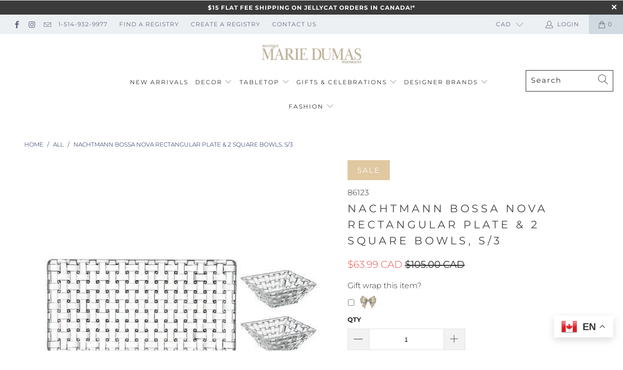

--- FILE ---
content_type: text/html; charset=utf-8
request_url: https://mariedumas.com/products/nachtmann-bossa-nova-rectangular-plate-2-square-bowls-s-3
body_size: 39110
content:


 <!DOCTYPE html>
<html lang="en"> <head> <meta charset="utf-8"> <meta http-equiv="cleartype" content="on"> <meta name="robots" content="index,follow"> <!-- Mobile Specific Metas --> <meta name="HandheldFriendly" content="True"> <meta name="MobileOptimized" content="320"> <meta name="viewport" content="width=device-width,initial-scale=1"> <meta name="theme-color" content="#ffffff"> <title>
      Nachtmann Bossa Nova Rectangular Plate &amp; 2 Square Bowls - Boutique Marie Dumas</title> <link rel="preconnect dns-prefetch" href="https://fonts.shopifycdn.com" /> <link rel="preconnect dns-prefetch" href="https://cdn.shopify.com" /> <link rel="preconnect dns-prefetch" href="https://v.shopify.com" /> <link rel="preconnect dns-prefetch" href="https://cdn.shopifycloud.com" /> <link rel="stylesheet" href="https://cdnjs.cloudflare.com/ajax/libs/fancybox/3.5.6/jquery.fancybox.css"> <!-- Stylesheets for Turbo "6.0.3" --> <link href="//mariedumas.com/cdn/shop/t/22/assets/styles.scss.css?v=22391957865232310601761957093" rel="stylesheet" type="text/css" media="all" /> <script>
      window.lazySizesConfig = window.lazySizesConfig || {};

      lazySizesConfig.expand = 300;
      lazySizesConfig.loadHidden = false;

      /*! lazysizes - v4.1.4 */
      !function(a,b){var c=b(a,a.document);a.lazySizes=c,"object"==typeof module&&module.exports&&(module.exports=c)}(window,function(a,b){"use strict";if(b.getElementsByClassName){var c,d,e=b.documentElement,f=a.Date,g=a.HTMLPictureElement,h="addEventListener",i="getAttribute",j=a[h],k=a.setTimeout,l=a.requestAnimationFrame||k,m=a.requestIdleCallback,n=/^picture$/i,o=["load","error","lazyincluded","_lazyloaded"],p={},q=Array.prototype.forEach,r=function(a,b){return p[b]||(p[b]=new RegExp("(\\s|^)"+b+"(\\s|$)")),p[b].test(a[i]("class")||"")&&p[b]},s=function(a,b){r(a,b)||a.setAttribute("class",(a[i]("class")||"").trim()+" "+b)},t=function(a,b){var c;(c=r(a,b))&&a.setAttribute("class",(a[i]("class")||"").replace(c," "))},u=function(a,b,c){var d=c?h:"removeEventListener";c&&u(a,b),o.forEach(function(c){a[d](c,b)})},v=function(a,d,e,f,g){var h=b.createEvent("Event");return e||(e={}),e.instance=c,h.initEvent(d,!f,!g),h.detail=e,a.dispatchEvent(h),h},w=function(b,c){var e;!g&&(e=a.picturefill||d.pf)?(c&&c.src&&!b[i]("srcset")&&b.setAttribute("srcset",c.src),e({reevaluate:!0,elements:[b]})):c&&c.src&&(b.src=c.src)},x=function(a,b){return(getComputedStyle(a,null)||{})[b]},y=function(a,b,c){for(c=c||a.offsetWidth;c<d.minSize&&b&&!a._lazysizesWidth;)c=b.offsetWidth,b=b.parentNode;return c},z=function(){var a,c,d=[],e=[],f=d,g=function(){var b=f;for(f=d.length?e:d,a=!0,c=!1;b.length;)b.shift()();a=!1},h=function(d,e){a&&!e?d.apply(this,arguments):(f.push(d),c||(c=!0,(b.hidden?k:l)(g)))};return h._lsFlush=g,h}(),A=function(a,b){return b?function(){z(a)}:function(){var b=this,c=arguments;z(function(){a.apply(b,c)})}},B=function(a){var b,c=0,e=d.throttleDelay,g=d.ricTimeout,h=function(){b=!1,c=f.now(),a()},i=m&&g>49?function(){m(h,{timeout:g}),g!==d.ricTimeout&&(g=d.ricTimeout)}:A(function(){k(h)},!0);return function(a){var d;(a=a===!0)&&(g=33),b||(b=!0,d=e-(f.now()-c),0>d&&(d=0),a||9>d?i():k(i,d))}},C=function(a){var b,c,d=99,e=function(){b=null,a()},g=function(){var a=f.now()-c;d>a?k(g,d-a):(m||e)(e)};return function(){c=f.now(),b||(b=k(g,d))}};!function(){var b,c={lazyClass:"lazyload",loadedClass:"lazyloaded",loadingClass:"lazyloading",preloadClass:"lazypreload",errorClass:"lazyerror",autosizesClass:"lazyautosizes",srcAttr:"data-src",srcsetAttr:"data-srcset",sizesAttr:"data-sizes",minSize:40,customMedia:{},init:!0,expFactor:1.5,hFac:.8,loadMode:2,loadHidden:!0,ricTimeout:0,throttleDelay:125};d=a.lazySizesConfig||a.lazysizesConfig||{};for(b in c)b in d||(d[b]=c[b]);a.lazySizesConfig=d,k(function(){d.init&&F()})}();var D=function(){var g,l,m,o,p,y,D,F,G,H,I,J,K,L,M=/^img$/i,N=/^iframe$/i,O="onscroll"in a&&!/(gle|ing)bot/.test(navigator.userAgent),P=0,Q=0,R=0,S=-1,T=function(a){R--,a&&a.target&&u(a.target,T),(!a||0>R||!a.target)&&(R=0)},U=function(a,c){var d,f=a,g="hidden"==x(b.body,"visibility")||"hidden"!=x(a.parentNode,"visibility")&&"hidden"!=x(a,"visibility");for(F-=c,I+=c,G-=c,H+=c;g&&(f=f.offsetParent)&&f!=b.body&&f!=e;)g=(x(f,"opacity")||1)>0,g&&"visible"!=x(f,"overflow")&&(d=f.getBoundingClientRect(),g=H>d.left&&G<d.right&&I>d.top-1&&F<d.bottom+1);return g},V=function(){var a,f,h,j,k,m,n,p,q,r=c.elements;if((o=d.loadMode)&&8>R&&(a=r.length)){f=0,S++,null==K&&("expand"in d||(d.expand=e.clientHeight>500&&e.clientWidth>500?500:370),J=d.expand,K=J*d.expFactor),K>Q&&1>R&&S>2&&o>2&&!b.hidden?(Q=K,S=0):Q=o>1&&S>1&&6>R?J:P;for(;a>f;f++)if(r[f]&&!r[f]._lazyRace)if(O)if((p=r[f][i]("data-expand"))&&(m=1*p)||(m=Q),q!==m&&(y=innerWidth+m*L,D=innerHeight+m,n=-1*m,q=m),h=r[f].getBoundingClientRect(),(I=h.bottom)>=n&&(F=h.top)<=D&&(H=h.right)>=n*L&&(G=h.left)<=y&&(I||H||G||F)&&(d.loadHidden||"hidden"!=x(r[f],"visibility"))&&(l&&3>R&&!p&&(3>o||4>S)||U(r[f],m))){if(ba(r[f]),k=!0,R>9)break}else!k&&l&&!j&&4>R&&4>S&&o>2&&(g[0]||d.preloadAfterLoad)&&(g[0]||!p&&(I||H||G||F||"auto"!=r[f][i](d.sizesAttr)))&&(j=g[0]||r[f]);else ba(r[f]);j&&!k&&ba(j)}},W=B(V),X=function(a){s(a.target,d.loadedClass),t(a.target,d.loadingClass),u(a.target,Z),v(a.target,"lazyloaded")},Y=A(X),Z=function(a){Y({target:a.target})},$=function(a,b){try{a.contentWindow.location.replace(b)}catch(c){a.src=b}},_=function(a){var b,c=a[i](d.srcsetAttr);(b=d.customMedia[a[i]("data-media")||a[i]("media")])&&a.setAttribute("media",b),c&&a.setAttribute("srcset",c)},aa=A(function(a,b,c,e,f){var g,h,j,l,o,p;(o=v(a,"lazybeforeunveil",b)).defaultPrevented||(e&&(c?s(a,d.autosizesClass):a.setAttribute("sizes",e)),h=a[i](d.srcsetAttr),g=a[i](d.srcAttr),f&&(j=a.parentNode,l=j&&n.test(j.nodeName||"")),p=b.firesLoad||"src"in a&&(h||g||l),o={target:a},p&&(u(a,T,!0),clearTimeout(m),m=k(T,2500),s(a,d.loadingClass),u(a,Z,!0)),l&&q.call(j.getElementsByTagName("source"),_),h?a.setAttribute("srcset",h):g&&!l&&(N.test(a.nodeName)?$(a,g):a.src=g),f&&(h||l)&&w(a,{src:g})),a._lazyRace&&delete a._lazyRace,t(a,d.lazyClass),z(function(){(!p||a.complete&&a.naturalWidth>1)&&(p?T(o):R--,X(o))},!0)}),ba=function(a){var b,c=M.test(a.nodeName),e=c&&(a[i](d.sizesAttr)||a[i]("sizes")),f="auto"==e;(!f&&l||!c||!a[i]("src")&&!a.srcset||a.complete||r(a,d.errorClass)||!r(a,d.lazyClass))&&(b=v(a,"lazyunveilread").detail,f&&E.updateElem(a,!0,a.offsetWidth),a._lazyRace=!0,R++,aa(a,b,f,e,c))},ca=function(){if(!l){if(f.now()-p<999)return void k(ca,999);var a=C(function(){d.loadMode=3,W()});l=!0,d.loadMode=3,W(),j("scroll",function(){3==d.loadMode&&(d.loadMode=2),a()},!0)}};return{_:function(){p=f.now(),c.elements=b.getElementsByClassName(d.lazyClass),g=b.getElementsByClassName(d.lazyClass+" "+d.preloadClass),L=d.hFac,j("scroll",W,!0),j("resize",W,!0),a.MutationObserver?new MutationObserver(W).observe(e,{childList:!0,subtree:!0,attributes:!0}):(e[h]("DOMNodeInserted",W,!0),e[h]("DOMAttrModified",W,!0),setInterval(W,999)),j("hashchange",W,!0),["focus","mouseover","click","load","transitionend","animationend","webkitAnimationEnd"].forEach(function(a){b[h](a,W,!0)}),/d$|^c/.test(b.readyState)?ca():(j("load",ca),b[h]("DOMContentLoaded",W),k(ca,2e4)),c.elements.length?(V(),z._lsFlush()):W()},checkElems:W,unveil:ba}}(),E=function(){var a,c=A(function(a,b,c,d){var e,f,g;if(a._lazysizesWidth=d,d+="px",a.setAttribute("sizes",d),n.test(b.nodeName||""))for(e=b.getElementsByTagName("source"),f=0,g=e.length;g>f;f++)e[f].setAttribute("sizes",d);c.detail.dataAttr||w(a,c.detail)}),e=function(a,b,d){var e,f=a.parentNode;f&&(d=y(a,f,d),e=v(a,"lazybeforesizes",{width:d,dataAttr:!!b}),e.defaultPrevented||(d=e.detail.width,d&&d!==a._lazysizesWidth&&c(a,f,e,d)))},f=function(){var b,c=a.length;if(c)for(b=0;c>b;b++)e(a[b])},g=C(f);return{_:function(){a=b.getElementsByClassName(d.autosizesClass),j("resize",g)},checkElems:g,updateElem:e}}(),F=function(){F.i||(F.i=!0,E._(),D._())};return c={cfg:d,autoSizer:E,loader:D,init:F,uP:w,aC:s,rC:t,hC:r,fire:v,gW:y,rAF:z}}});

      /*! lazysizes - v4.1.4 */
      !function(a,b){var c=function(){b(a.lazySizes),a.removeEventListener("lazyunveilread",c,!0)};b=b.bind(null,a,a.document),"object"==typeof module&&module.exports?b(require("lazysizes")):a.lazySizes?c():a.addEventListener("lazyunveilread",c,!0)}(window,function(a,b,c){"use strict";function d(){this.ratioElems=b.getElementsByClassName("lazyaspectratio"),this._setupEvents(),this.processImages()}if(a.addEventListener){var e,f,g,h=Array.prototype.forEach,i=/^picture$/i,j="data-aspectratio",k="img["+j+"]",l=function(b){return a.matchMedia?(l=function(a){return!a||(matchMedia(a)||{}).matches})(b):a.Modernizr&&Modernizr.mq?!b||Modernizr.mq(b):!b},m=c.aC,n=c.rC,o=c.cfg;d.prototype={_setupEvents:function(){var a=this,c=function(b){b.naturalWidth<36?a.addAspectRatio(b,!0):a.removeAspectRatio(b,!0)},d=function(){a.processImages()};b.addEventListener("load",function(a){a.target.getAttribute&&a.target.getAttribute(j)&&c(a.target)},!0),addEventListener("resize",function(){var b,d=function(){h.call(a.ratioElems,c)};return function(){clearTimeout(b),b=setTimeout(d,99)}}()),b.addEventListener("DOMContentLoaded",d),addEventListener("load",d)},processImages:function(a){var c,d;a||(a=b),c="length"in a&&!a.nodeName?a:a.querySelectorAll(k);for(d=0;d<c.length;d++)c[d].naturalWidth>36?this.removeAspectRatio(c[d]):this.addAspectRatio(c[d])},getSelectedRatio:function(a){var b,c,d,e,f,g=a.parentNode;if(g&&i.test(g.nodeName||""))for(d=g.getElementsByTagName("source"),b=0,c=d.length;c>b;b++)if(e=d[b].getAttribute("data-media")||d[b].getAttribute("media"),o.customMedia[e]&&(e=o.customMedia[e]),l(e)){f=d[b].getAttribute(j);break}return f||a.getAttribute(j)||""},parseRatio:function(){var a=/^\s*([+\d\.]+)(\s*[\/x]\s*([+\d\.]+))?\s*$/,b={};return function(c){var d;return!b[c]&&(d=c.match(a))&&(d[3]?b[c]=d[1]/d[3]:b[c]=1*d[1]),b[c]}}(),addAspectRatio:function(b,c){var d,e=b.offsetWidth,f=b.offsetHeight;return c||m(b,"lazyaspectratio"),36>e&&0>=f?void((e||f&&a.console)&&console.log("Define width or height of image, so we can calculate the other dimension")):(d=this.getSelectedRatio(b),d=this.parseRatio(d),void(d&&(e?b.style.height=e/d+"px":b.style.width=f*d+"px")))},removeAspectRatio:function(a){n(a,"lazyaspectratio"),a.style.height="",a.style.width="",a.removeAttribute(j)}},f=function(){g=a.jQuery||a.Zepto||a.shoestring||a.$,g&&g.fn&&!g.fn.imageRatio&&g.fn.filter&&g.fn.add&&g.fn.find?g.fn.imageRatio=function(){return e.processImages(this.find(k).add(this.filter(k))),this}:g=!1},f(),setTimeout(f),e=new d,a.imageRatio=e,"object"==typeof module&&module.exports?module.exports=e:"function"==typeof define&&define.amd&&define(e)}});

        /*! lazysizes - v4.1.5 */
        !function(a,b){var c=function(){b(a.lazySizes),a.removeEventListener("lazyunveilread",c,!0)};b=b.bind(null,a,a.document),"object"==typeof module&&module.exports?b(require("lazysizes")):a.lazySizes?c():a.addEventListener("lazyunveilread",c,!0)}(window,function(a,b,c){"use strict";if(a.addEventListener){var d=/\s+/g,e=/\s*\|\s+|\s+\|\s*/g,f=/^(.+?)(?:\s+\[\s*(.+?)\s*\])(?:\s+\[\s*(.+?)\s*\])?$/,g=/^\s*\(*\s*type\s*:\s*(.+?)\s*\)*\s*$/,h=/\(|\)|'/,i={contain:1,cover:1},j=function(a){var b=c.gW(a,a.parentNode);return(!a._lazysizesWidth||b>a._lazysizesWidth)&&(a._lazysizesWidth=b),a._lazysizesWidth},k=function(a){var b;return b=(getComputedStyle(a)||{getPropertyValue:function(){}}).getPropertyValue("background-size"),!i[b]&&i[a.style.backgroundSize]&&(b=a.style.backgroundSize),b},l=function(a,b){if(b){var c=b.match(g);c&&c[1]?a.setAttribute("type",c[1]):a.setAttribute("media",lazySizesConfig.customMedia[b]||b)}},m=function(a,c,g){var h=b.createElement("picture"),i=c.getAttribute(lazySizesConfig.sizesAttr),j=c.getAttribute("data-ratio"),k=c.getAttribute("data-optimumx");c._lazybgset&&c._lazybgset.parentNode==c&&c.removeChild(c._lazybgset),Object.defineProperty(g,"_lazybgset",{value:c,writable:!0}),Object.defineProperty(c,"_lazybgset",{value:h,writable:!0}),a=a.replace(d," ").split(e),h.style.display="none",g.className=lazySizesConfig.lazyClass,1!=a.length||i||(i="auto"),a.forEach(function(a){var c,d=b.createElement("source");i&&"auto"!=i&&d.setAttribute("sizes",i),(c=a.match(f))?(d.setAttribute(lazySizesConfig.srcsetAttr,c[1]),l(d,c[2]),l(d,c[3])):d.setAttribute(lazySizesConfig.srcsetAttr,a),h.appendChild(d)}),i&&(g.setAttribute(lazySizesConfig.sizesAttr,i),c.removeAttribute(lazySizesConfig.sizesAttr),c.removeAttribute("sizes")),k&&g.setAttribute("data-optimumx",k),j&&g.setAttribute("data-ratio",j),h.appendChild(g),c.appendChild(h)},n=function(a){if(a.target._lazybgset){var b=a.target,d=b._lazybgset,e=b.currentSrc||b.src;if(e){var f=c.fire(d,"bgsetproxy",{src:e,useSrc:h.test(e)?JSON.stringify(e):e});f.defaultPrevented||(d.style.backgroundImage="url("+f.detail.useSrc+")")}b._lazybgsetLoading&&(c.fire(d,"_lazyloaded",{},!1,!0),delete b._lazybgsetLoading)}};addEventListener("lazybeforeunveil",function(a){var d,e,f;!a.defaultPrevented&&(d=a.target.getAttribute("data-bgset"))&&(f=a.target,e=b.createElement("img"),e.alt="",e._lazybgsetLoading=!0,a.detail.firesLoad=!0,m(d,f,e),setTimeout(function(){c.loader.unveil(e),c.rAF(function(){c.fire(e,"_lazyloaded",{},!0,!0),e.complete&&n({target:e})})}))}),b.addEventListener("load",n,!0),a.addEventListener("lazybeforesizes",function(a){if(a.detail.instance==c&&a.target._lazybgset&&a.detail.dataAttr){var b=a.target._lazybgset,d=k(b);i[d]&&(a.target._lazysizesParentFit=d,c.rAF(function(){a.target.setAttribute("data-parent-fit",d),a.target._lazysizesParentFit&&delete a.target._lazysizesParentFit}))}},!0),b.documentElement.addEventListener("lazybeforesizes",function(a){!a.defaultPrevented&&a.target._lazybgset&&a.detail.instance==c&&(a.detail.width=j(a.target._lazybgset))})}});</script> <link rel="shortcut icon" type="image/x-icon" href="//mariedumas.com/cdn/shop/files/pourfaviconbeigesurnoir_180x180.png?v=1614288650"> <link rel="apple-touch-icon" href="//mariedumas.com/cdn/shop/files/pourfaviconbeigesurnoir_180x180.png?v=1614288650"/> <link rel="apple-touch-icon" sizes="57x57" href="//mariedumas.com/cdn/shop/files/pourfaviconbeigesurnoir_57x57.png?v=1614288650"/> <link rel="apple-touch-icon" sizes="60x60" href="//mariedumas.com/cdn/shop/files/pourfaviconbeigesurnoir_60x60.png?v=1614288650"/> <link rel="apple-touch-icon" sizes="72x72" href="//mariedumas.com/cdn/shop/files/pourfaviconbeigesurnoir_72x72.png?v=1614288650"/> <link rel="apple-touch-icon" sizes="76x76" href="//mariedumas.com/cdn/shop/files/pourfaviconbeigesurnoir_76x76.png?v=1614288650"/> <link rel="apple-touch-icon" sizes="114x114" href="//mariedumas.com/cdn/shop/files/pourfaviconbeigesurnoir_114x114.png?v=1614288650"/> <link rel="apple-touch-icon" sizes="180x180" href="//mariedumas.com/cdn/shop/files/pourfaviconbeigesurnoir_180x180.png?v=1614288650"/> <link rel="apple-touch-icon" sizes="228x228" href="//mariedumas.com/cdn/shop/files/pourfaviconbeigesurnoir_228x228.png?v=1614288650"/> <link rel="canonical" href="https://mariedumas.com/products/nachtmann-bossa-nova-rectangular-plate-2-square-bowls-s-3" /> <script>window.performance && window.performance.mark && window.performance.mark('shopify.content_for_header.start');</script><meta name="google-site-verification" content="v_2jWw-X5eSwlZp9SVzPOks9l5TkLutAnLreI_ZIRvU">
<meta name="facebook-domain-verification" content="sh4j621koky56xwv4o3jmhewzmzlth">
<meta name="facebook-domain-verification" content="oivk88esh6fsrmsmzkaupull9frhg5">
<meta id="shopify-digital-wallet" name="shopify-digital-wallet" content="/13765071/digital_wallets/dialog">
<meta name="shopify-checkout-api-token" content="9bda446088ed2714ada5073f7ecfe7d5">
<meta id="in-context-paypal-metadata" data-shop-id="13765071" data-venmo-supported="false" data-environment="production" data-locale="en_US" data-paypal-v4="true" data-currency="CAD">
<link rel="alternate" type="application/json+oembed" href="https://mariedumas.com/products/nachtmann-bossa-nova-rectangular-plate-2-square-bowls-s-3.oembed">
<script async="async" src="/checkouts/internal/preloads.js?locale=en-CA"></script>
<script id="apple-pay-shop-capabilities" type="application/json">{"shopId":13765071,"countryCode":"CA","currencyCode":"CAD","merchantCapabilities":["supports3DS"],"merchantId":"gid:\/\/shopify\/Shop\/13765071","merchantName":"Boutique Marie Dumas","requiredBillingContactFields":["postalAddress","email","phone"],"requiredShippingContactFields":["postalAddress","email","phone"],"shippingType":"shipping","supportedNetworks":["visa","masterCard","amex","discover","interac","jcb"],"total":{"type":"pending","label":"Boutique Marie Dumas","amount":"1.00"},"shopifyPaymentsEnabled":true,"supportsSubscriptions":true}</script>
<script id="shopify-features" type="application/json">{"accessToken":"9bda446088ed2714ada5073f7ecfe7d5","betas":["rich-media-storefront-analytics"],"domain":"mariedumas.com","predictiveSearch":true,"shopId":13765071,"locale":"en"}</script>
<script>var Shopify = Shopify || {};
Shopify.shop = "boutiquemariedumas.myshopify.com";
Shopify.locale = "en";
Shopify.currency = {"active":"CAD","rate":"1.0"};
Shopify.country = "CA";
Shopify.theme = {"name":"Turbo-florence - EN DÉVELOPPEMENT","id":107769823396,"schema_name":"Turbo","schema_version":"6.0.3","theme_store_id":null,"role":"main"};
Shopify.theme.handle = "null";
Shopify.theme.style = {"id":null,"handle":null};
Shopify.cdnHost = "mariedumas.com/cdn";
Shopify.routes = Shopify.routes || {};
Shopify.routes.root = "/";</script>
<script type="module">!function(o){(o.Shopify=o.Shopify||{}).modules=!0}(window);</script>
<script>!function(o){function n(){var o=[];function n(){o.push(Array.prototype.slice.apply(arguments))}return n.q=o,n}var t=o.Shopify=o.Shopify||{};t.loadFeatures=n(),t.autoloadFeatures=n()}(window);</script>
<script id="shop-js-analytics" type="application/json">{"pageType":"product"}</script>
<script defer="defer" async type="module" src="//mariedumas.com/cdn/shopifycloud/shop-js/modules/v2/client.init-shop-cart-sync_BApSsMSl.en.esm.js"></script>
<script defer="defer" async type="module" src="//mariedumas.com/cdn/shopifycloud/shop-js/modules/v2/chunk.common_CBoos6YZ.esm.js"></script>
<script type="module">
  await import("//mariedumas.com/cdn/shopifycloud/shop-js/modules/v2/client.init-shop-cart-sync_BApSsMSl.en.esm.js");
await import("//mariedumas.com/cdn/shopifycloud/shop-js/modules/v2/chunk.common_CBoos6YZ.esm.js");

  window.Shopify.SignInWithShop?.initShopCartSync?.({"fedCMEnabled":true,"windoidEnabled":true});

</script>
<script>(function() {
  var isLoaded = false;
  function asyncLoad() {
    if (isLoaded) return;
    isLoaded = true;
    var urls = ["https:\/\/gift-reggie.eshopadmin.com\/static\/js\/agglomeration.js?shop=boutiquemariedumas.myshopify.com","\/\/code.tidio.co\/pdbjziuv3iinvtg4vn9q8pag4ksy6iw4.js?shop=boutiquemariedumas.myshopify.com","https:\/\/gtranslate.io\/shopify\/gtranslate.js?shop=boutiquemariedumas.myshopify.com","https:\/\/cdn.nfcube.com\/instafeed-cee018ca1e4034c093deac71539e3d8b.js?shop=boutiquemariedumas.myshopify.com","https:\/\/nulls.solutions\/shopify\/gift-wrap\/app\/js\/nulls-gift-wrap.js?shop=boutiquemariedumas.myshopify.com"];
    for (var i = 0; i <urls.length; i++) {
      var s = document.createElement('script');
      s.type = 'text/javascript';
      s.async = true;
      s.src = urls[i];
      var x = document.getElementsByTagName('script')[0];
      x.parentNode.insertBefore(s, x);
    }
  };
  if(window.attachEvent) {
    window.attachEvent('onload', asyncLoad);
  } else {
    window.addEventListener('load', asyncLoad, false);
  }
})();</script>
<script id="__st">var __st={"a":13765071,"offset":-18000,"reqid":"89af66e8-f62c-4380-b728-b162b30e2ac8-1768881273","pageurl":"mariedumas.com\/products\/nachtmann-bossa-nova-rectangular-plate-2-square-bowls-s-3","u":"e997953d37a7","p":"product","rtyp":"product","rid":8473336513};</script>
<script>window.ShopifyPaypalV4VisibilityTracking = true;</script>
<script id="captcha-bootstrap">!function(){'use strict';const t='contact',e='account',n='new_comment',o=[[t,t],['blogs',n],['comments',n],[t,'customer']],c=[[e,'customer_login'],[e,'guest_login'],[e,'recover_customer_password'],[e,'create_customer']],r=t=>t.map((([t,e])=>`form[action*='/${t}']:not([data-nocaptcha='true']) input[name='form_type'][value='${e}']`)).join(','),a=t=>()=>t?[...document.querySelectorAll(t)].map((t=>t.form)):[];function s(){const t=[...o],e=r(t);return a(e)}const i='password',u='form_key',d=['recaptcha-v3-token','g-recaptcha-response','h-captcha-response',i],f=()=>{try{return window.sessionStorage}catch{return}},m='__shopify_v',_=t=>t.elements[u];function p(t,e,n=!1){try{const o=window.sessionStorage,c=JSON.parse(o.getItem(e)),{data:r}=function(t){const{data:e,action:n}=t;return t[m]||n?{data:e,action:n}:{data:t,action:n}}(c);for(const[e,n]of Object.entries(r))t.elements[e]&&(t.elements[e].value=n);n&&o.removeItem(e)}catch(o){console.error('form repopulation failed',{error:o})}}const l='form_type',E='cptcha';function T(t){t.dataset[E]=!0}const w=window,h=w.document,L='Shopify',v='ce_forms',y='captcha';let A=!1;((t,e)=>{const n=(g='f06e6c50-85a8-45c8-87d0-21a2b65856fe',I='https://cdn.shopify.com/shopifycloud/storefront-forms-hcaptcha/ce_storefront_forms_captcha_hcaptcha.v1.5.2.iife.js',D={infoText:'Protected by hCaptcha',privacyText:'Privacy',termsText:'Terms'},(t,e,n)=>{const o=w[L][v],c=o.bindForm;if(c)return c(t,g,e,D).then(n);var r;o.q.push([[t,g,e,D],n]),r=I,A||(h.body.append(Object.assign(h.createElement('script'),{id:'captcha-provider',async:!0,src:r})),A=!0)});var g,I,D;w[L]=w[L]||{},w[L][v]=w[L][v]||{},w[L][v].q=[],w[L][y]=w[L][y]||{},w[L][y].protect=function(t,e){n(t,void 0,e),T(t)},Object.freeze(w[L][y]),function(t,e,n,w,h,L){const[v,y,A,g]=function(t,e,n){const i=e?o:[],u=t?c:[],d=[...i,...u],f=r(d),m=r(i),_=r(d.filter((([t,e])=>n.includes(e))));return[a(f),a(m),a(_),s()]}(w,h,L),I=t=>{const e=t.target;return e instanceof HTMLFormElement?e:e&&e.form},D=t=>v().includes(t);t.addEventListener('submit',(t=>{const e=I(t);if(!e)return;const n=D(e)&&!e.dataset.hcaptchaBound&&!e.dataset.recaptchaBound,o=_(e),c=g().includes(e)&&(!o||!o.value);(n||c)&&t.preventDefault(),c&&!n&&(function(t){try{if(!f())return;!function(t){const e=f();if(!e)return;const n=_(t);if(!n)return;const o=n.value;o&&e.removeItem(o)}(t);const e=Array.from(Array(32),(()=>Math.random().toString(36)[2])).join('');!function(t,e){_(t)||t.append(Object.assign(document.createElement('input'),{type:'hidden',name:u})),t.elements[u].value=e}(t,e),function(t,e){const n=f();if(!n)return;const o=[...t.querySelectorAll(`input[type='${i}']`)].map((({name:t})=>t)),c=[...d,...o],r={};for(const[a,s]of new FormData(t).entries())c.includes(a)||(r[a]=s);n.setItem(e,JSON.stringify({[m]:1,action:t.action,data:r}))}(t,e)}catch(e){console.error('failed to persist form',e)}}(e),e.submit())}));const S=(t,e)=>{t&&!t.dataset[E]&&(n(t,e.some((e=>e===t))),T(t))};for(const o of['focusin','change'])t.addEventListener(o,(t=>{const e=I(t);D(e)&&S(e,y())}));const B=e.get('form_key'),M=e.get(l),P=B&&M;t.addEventListener('DOMContentLoaded',(()=>{const t=y();if(P)for(const e of t)e.elements[l].value===M&&p(e,B);[...new Set([...A(),...v().filter((t=>'true'===t.dataset.shopifyCaptcha))])].forEach((e=>S(e,t)))}))}(h,new URLSearchParams(w.location.search),n,t,e,['guest_login'])})(!0,!0)}();</script>
<script integrity="sha256-4kQ18oKyAcykRKYeNunJcIwy7WH5gtpwJnB7kiuLZ1E=" data-source-attribution="shopify.loadfeatures" defer="defer" src="//mariedumas.com/cdn/shopifycloud/storefront/assets/storefront/load_feature-a0a9edcb.js" crossorigin="anonymous"></script>
<script data-source-attribution="shopify.dynamic_checkout.dynamic.init">var Shopify=Shopify||{};Shopify.PaymentButton=Shopify.PaymentButton||{isStorefrontPortableWallets:!0,init:function(){window.Shopify.PaymentButton.init=function(){};var t=document.createElement("script");t.src="https://mariedumas.com/cdn/shopifycloud/portable-wallets/latest/portable-wallets.en.js",t.type="module",document.head.appendChild(t)}};
</script>
<script data-source-attribution="shopify.dynamic_checkout.buyer_consent">
  function portableWalletsHideBuyerConsent(e){var t=document.getElementById("shopify-buyer-consent"),n=document.getElementById("shopify-subscription-policy-button");t&&n&&(t.classList.add("hidden"),t.setAttribute("aria-hidden","true"),n.removeEventListener("click",e))}function portableWalletsShowBuyerConsent(e){var t=document.getElementById("shopify-buyer-consent"),n=document.getElementById("shopify-subscription-policy-button");t&&n&&(t.classList.remove("hidden"),t.removeAttribute("aria-hidden"),n.addEventListener("click",e))}window.Shopify?.PaymentButton&&(window.Shopify.PaymentButton.hideBuyerConsent=portableWalletsHideBuyerConsent,window.Shopify.PaymentButton.showBuyerConsent=portableWalletsShowBuyerConsent);
</script>
<script>
  function portableWalletsCleanup(e){e&&e.src&&console.error("Failed to load portable wallets script "+e.src);var t=document.querySelectorAll("shopify-accelerated-checkout .shopify-payment-button__skeleton, shopify-accelerated-checkout-cart .wallet-cart-button__skeleton"),e=document.getElementById("shopify-buyer-consent");for(let e=0;e<t.length;e++)t[e].remove();e&&e.remove()}function portableWalletsNotLoadedAsModule(e){e instanceof ErrorEvent&&"string"==typeof e.message&&e.message.includes("import.meta")&&"string"==typeof e.filename&&e.filename.includes("portable-wallets")&&(window.removeEventListener("error",portableWalletsNotLoadedAsModule),window.Shopify.PaymentButton.failedToLoad=e,"loading"===document.readyState?document.addEventListener("DOMContentLoaded",window.Shopify.PaymentButton.init):window.Shopify.PaymentButton.init())}window.addEventListener("error",portableWalletsNotLoadedAsModule);
</script>

<script type="module" src="https://mariedumas.com/cdn/shopifycloud/portable-wallets/latest/portable-wallets.en.js" onError="portableWalletsCleanup(this)" crossorigin="anonymous"></script>
<script nomodule>
  document.addEventListener("DOMContentLoaded", portableWalletsCleanup);
</script>

<link id="shopify-accelerated-checkout-styles" rel="stylesheet" media="screen" href="https://mariedumas.com/cdn/shopifycloud/portable-wallets/latest/accelerated-checkout-backwards-compat.css" crossorigin="anonymous">
<style id="shopify-accelerated-checkout-cart">
        #shopify-buyer-consent {
  margin-top: 1em;
  display: inline-block;
  width: 100%;
}

#shopify-buyer-consent.hidden {
  display: none;
}

#shopify-subscription-policy-button {
  background: none;
  border: none;
  padding: 0;
  text-decoration: underline;
  font-size: inherit;
  cursor: pointer;
}

#shopify-subscription-policy-button::before {
  box-shadow: none;
}

      </style>

<script>window.performance && window.performance.mark && window.performance.mark('shopify.content_for_header.end');</script>



    

<meta name="author" content="Boutique Marie Dumas">
<meta property="og:url" content="https://mariedumas.com/products/nachtmann-bossa-nova-rectangular-plate-2-square-bowls-s-3">
<meta property="og:site_name" content="Boutique Marie Dumas"> <meta property="og:type" content="product"> <meta property="og:title" content="Nachtmann Bossa Nova Rectangular Plate &amp; 2 Square Bowls, S/3"> <meta property="og:image" content="https://mariedumas.com/cdn/shop/products/nachtmann-bossa-nova-rectangular-plate-2-square-bowls-s3-590109_600x.jpg?v=1600032220"> <meta property="og:image:secure_url" content="https://mariedumas.com/cdn/shop/products/nachtmann-bossa-nova-rectangular-plate-2-square-bowls-s3-590109_600x.jpg?v=1600032220"> <meta property="og:image:width" content="600"> <meta property="og:image:height" content="600"> <meta property="product:price:amount" content="63.99"> <meta property="product:price:currency" content="CAD">






<meta name="twitter:card" content="summary"> <meta name="twitter:title" content="Nachtmann Bossa Nova Rectangular Plate & 2 Square Bowls, S/3"> <meta name="twitter:description" content=""> <meta name="twitter:image" content="https://mariedumas.com/cdn/shop/products/nachtmann-bossa-nova-rectangular-plate-2-square-bowls-s3-590109_240x.jpg?v=1600032220"> <meta name="twitter:image:width" content="240"> <meta name="twitter:image:height" content="240"> <meta name="twitter:image:alt" content="Nachtmann Bossa Nova Rectangular Plate &amp; 2 Square Bowls, S/3 - Boutique Marie Dumas">


    
    
  
<!--begin-boost-pfs-filter-css--> <link href="//mariedumas.com/cdn/shop/t/22/assets/boost-pfs.scss.css?v=142636577815317347631599154159" rel="stylesheet" type="text/css" media="all" />
<style data-id="boost-pfs-style" type="text/css">
      .boost-pfs-filter-option-title-text {font-size: 13px;font-weight: 300;text-transform: uppercase;font-family: Montserrat;}

     .boost-pfs-filter-tree-v .boost-pfs-filter-option-title-text:before {}
      .boost-pfs-filter-tree-v .boost-pfs-filter-option.boost-pfs-filter-option-collapsed .boost-pfs-filter-option-title-text:before {}
      .boost-pfs-filter-tree-h .boost-pfs-filter-option-title-heading:before {
        border-right-color: ;
        border-bottom-color: ;
      }

      .boost-pfs-filter-option-item > button,
      .boost-pfs-filter-tree-v .boost-pfs-filter-refine-by .boost-pfs-filter-refine-by-items .refine-by-item,
      .boost-pfs-filter-refine-by-wrapper-v .boost-pfs-filter-refine-by .boost-pfs-filter-refine-by-items .refine-by-item,
      .boost-pfs-filter-refine-by .boost-pfs-filter-option-title,
      .boost-pfs-filter-refine-by .boost-pfs-filter-refine-by-items .refine-by-item>a,
      .boost-pfs-filter-refine-by>span,
      .boost-pfs-filter-clear,
      .boost-pfs-filter-clear-all{font-size: 13px;font-family: montserrat;}
      .boost-pfs-filter-refine-by .boost-pfs-filter-refine-by-items .refine-by-item .boost-pfs-filter-clear:before,
      .boost-pfs-filter-refine-by .boost-pfs-filter-refine-by-items .refine-by-item .boost-pfs-filter-clear:after {
        background: ;
      }

      .boost-pfs-filter-tree-mobile-button button,
      .boost-pfs-filter-top-sorting-mobile button {}
      .boost-pfs-filter-top-sorting-mobile button>span:after {}</style>
<!--end-boost-pfs-filter-css-->

<meta name="facebook-domain-verification" content="oivk88esh6fsrmsmzkaupull9frhg5" /> <meta name="norton-safeweb-site-verification" content="afsgg2v3g222w-u-j1bgo6qvgcn9mp23qygpknsc51oc848bx87kx7dvjx8v1yydyjhbxfl1hj0uowm3s9txsjgyb40dtwe04bp-btotgshtpakmn0ifi0gm5igc9ehg" />

    
<!-- BEGIN app block: shopify://apps/consentmo-gdpr/blocks/gdpr_cookie_consent/4fbe573f-a377-4fea-9801-3ee0858cae41 -->


<!-- END app block --><script src="https://cdn.shopify.com/extensions/0199dd5a-6bcd-7cf2-a5e7-260666deeaa9/geo-target-ip-banner-27/assets/ve-custom-html-v1.js" type="text/javascript" defer="defer"></script>
<link href="https://cdn.shopify.com/extensions/0199dd5a-6bcd-7cf2-a5e7-260666deeaa9/geo-target-ip-banner-27/assets/ve-custom-html-v1.css" rel="stylesheet" type="text/css" media="all">
<script src="https://cdn.shopify.com/extensions/019bd530-527f-74d1-82b1-fdf7300fdcb0/consentmo-gdpr-576/assets/consentmo_cookie_consent.js" type="text/javascript" defer="defer"></script>
<link href="https://cdn.shopify.com/extensions/019bd903-56dc-7856-adda-22477f706bb3/pify-order-purchase-limit-303/assets/pol_def.min.css" rel="stylesheet" type="text/css" media="all">
<link href="https://monorail-edge.shopifysvc.com" rel="dns-prefetch">
<script>(function(){if ("sendBeacon" in navigator && "performance" in window) {try {var session_token_from_headers = performance.getEntriesByType('navigation')[0].serverTiming.find(x => x.name == '_s').description;} catch {var session_token_from_headers = undefined;}var session_cookie_matches = document.cookie.match(/_shopify_s=([^;]*)/);var session_token_from_cookie = session_cookie_matches && session_cookie_matches.length === 2 ? session_cookie_matches[1] : "";var session_token = session_token_from_headers || session_token_from_cookie || "";function handle_abandonment_event(e) {var entries = performance.getEntries().filter(function(entry) {return /monorail-edge.shopifysvc.com/.test(entry.name);});if (!window.abandonment_tracked && entries.length === 0) {window.abandonment_tracked = true;var currentMs = Date.now();var navigation_start = performance.timing.navigationStart;var payload = {shop_id: 13765071,url: window.location.href,navigation_start,duration: currentMs - navigation_start,session_token,page_type: "product"};window.navigator.sendBeacon("https://monorail-edge.shopifysvc.com/v1/produce", JSON.stringify({schema_id: "online_store_buyer_site_abandonment/1.1",payload: payload,metadata: {event_created_at_ms: currentMs,event_sent_at_ms: currentMs}}));}}window.addEventListener('pagehide', handle_abandonment_event);}}());</script>
<script id="web-pixels-manager-setup">(function e(e,d,r,n,o){if(void 0===o&&(o={}),!Boolean(null===(a=null===(i=window.Shopify)||void 0===i?void 0:i.analytics)||void 0===a?void 0:a.replayQueue)){var i,a;window.Shopify=window.Shopify||{};var t=window.Shopify;t.analytics=t.analytics||{};var s=t.analytics;s.replayQueue=[],s.publish=function(e,d,r){return s.replayQueue.push([e,d,r]),!0};try{self.performance.mark("wpm:start")}catch(e){}var l=function(){var e={modern:/Edge?\/(1{2}[4-9]|1[2-9]\d|[2-9]\d{2}|\d{4,})\.\d+(\.\d+|)|Firefox\/(1{2}[4-9]|1[2-9]\d|[2-9]\d{2}|\d{4,})\.\d+(\.\d+|)|Chrom(ium|e)\/(9{2}|\d{3,})\.\d+(\.\d+|)|(Maci|X1{2}).+ Version\/(15\.\d+|(1[6-9]|[2-9]\d|\d{3,})\.\d+)([,.]\d+|)( \(\w+\)|)( Mobile\/\w+|) Safari\/|Chrome.+OPR\/(9{2}|\d{3,})\.\d+\.\d+|(CPU[ +]OS|iPhone[ +]OS|CPU[ +]iPhone|CPU IPhone OS|CPU iPad OS)[ +]+(15[._]\d+|(1[6-9]|[2-9]\d|\d{3,})[._]\d+)([._]\d+|)|Android:?[ /-](13[3-9]|1[4-9]\d|[2-9]\d{2}|\d{4,})(\.\d+|)(\.\d+|)|Android.+Firefox\/(13[5-9]|1[4-9]\d|[2-9]\d{2}|\d{4,})\.\d+(\.\d+|)|Android.+Chrom(ium|e)\/(13[3-9]|1[4-9]\d|[2-9]\d{2}|\d{4,})\.\d+(\.\d+|)|SamsungBrowser\/([2-9]\d|\d{3,})\.\d+/,legacy:/Edge?\/(1[6-9]|[2-9]\d|\d{3,})\.\d+(\.\d+|)|Firefox\/(5[4-9]|[6-9]\d|\d{3,})\.\d+(\.\d+|)|Chrom(ium|e)\/(5[1-9]|[6-9]\d|\d{3,})\.\d+(\.\d+|)([\d.]+$|.*Safari\/(?![\d.]+ Edge\/[\d.]+$))|(Maci|X1{2}).+ Version\/(10\.\d+|(1[1-9]|[2-9]\d|\d{3,})\.\d+)([,.]\d+|)( \(\w+\)|)( Mobile\/\w+|) Safari\/|Chrome.+OPR\/(3[89]|[4-9]\d|\d{3,})\.\d+\.\d+|(CPU[ +]OS|iPhone[ +]OS|CPU[ +]iPhone|CPU IPhone OS|CPU iPad OS)[ +]+(10[._]\d+|(1[1-9]|[2-9]\d|\d{3,})[._]\d+)([._]\d+|)|Android:?[ /-](13[3-9]|1[4-9]\d|[2-9]\d{2}|\d{4,})(\.\d+|)(\.\d+|)|Mobile Safari.+OPR\/([89]\d|\d{3,})\.\d+\.\d+|Android.+Firefox\/(13[5-9]|1[4-9]\d|[2-9]\d{2}|\d{4,})\.\d+(\.\d+|)|Android.+Chrom(ium|e)\/(13[3-9]|1[4-9]\d|[2-9]\d{2}|\d{4,})\.\d+(\.\d+|)|Android.+(UC? ?Browser|UCWEB|U3)[ /]?(15\.([5-9]|\d{2,})|(1[6-9]|[2-9]\d|\d{3,})\.\d+)\.\d+|SamsungBrowser\/(5\.\d+|([6-9]|\d{2,})\.\d+)|Android.+MQ{2}Browser\/(14(\.(9|\d{2,})|)|(1[5-9]|[2-9]\d|\d{3,})(\.\d+|))(\.\d+|)|K[Aa][Ii]OS\/(3\.\d+|([4-9]|\d{2,})\.\d+)(\.\d+|)/},d=e.modern,r=e.legacy,n=navigator.userAgent;return n.match(d)?"modern":n.match(r)?"legacy":"unknown"}(),u="modern"===l?"modern":"legacy",c=(null!=n?n:{modern:"",legacy:""})[u],f=function(e){return[e.baseUrl,"/wpm","/b",e.hashVersion,"modern"===e.buildTarget?"m":"l",".js"].join("")}({baseUrl:d,hashVersion:r,buildTarget:u}),m=function(e){var d=e.version,r=e.bundleTarget,n=e.surface,o=e.pageUrl,i=e.monorailEndpoint;return{emit:function(e){var a=e.status,t=e.errorMsg,s=(new Date).getTime(),l=JSON.stringify({metadata:{event_sent_at_ms:s},events:[{schema_id:"web_pixels_manager_load/3.1",payload:{version:d,bundle_target:r,page_url:o,status:a,surface:n,error_msg:t},metadata:{event_created_at_ms:s}}]});if(!i)return console&&console.warn&&console.warn("[Web Pixels Manager] No Monorail endpoint provided, skipping logging."),!1;try{return self.navigator.sendBeacon.bind(self.navigator)(i,l)}catch(e){}var u=new XMLHttpRequest;try{return u.open("POST",i,!0),u.setRequestHeader("Content-Type","text/plain"),u.send(l),!0}catch(e){return console&&console.warn&&console.warn("[Web Pixels Manager] Got an unhandled error while logging to Monorail."),!1}}}}({version:r,bundleTarget:l,surface:e.surface,pageUrl:self.location.href,monorailEndpoint:e.monorailEndpoint});try{o.browserTarget=l,function(e){var d=e.src,r=e.async,n=void 0===r||r,o=e.onload,i=e.onerror,a=e.sri,t=e.scriptDataAttributes,s=void 0===t?{}:t,l=document.createElement("script"),u=document.querySelector("head"),c=document.querySelector("body");if(l.async=n,l.src=d,a&&(l.integrity=a,l.crossOrigin="anonymous"),s)for(var f in s)if(Object.prototype.hasOwnProperty.call(s,f))try{l.dataset[f]=s[f]}catch(e){}if(o&&l.addEventListener("load",o),i&&l.addEventListener("error",i),u)u.appendChild(l);else{if(!c)throw new Error("Did not find a head or body element to append the script");c.appendChild(l)}}({src:f,async:!0,onload:function(){if(!function(){var e,d;return Boolean(null===(d=null===(e=window.Shopify)||void 0===e?void 0:e.analytics)||void 0===d?void 0:d.initialized)}()){var d=window.webPixelsManager.init(e)||void 0;if(d){var r=window.Shopify.analytics;r.replayQueue.forEach((function(e){var r=e[0],n=e[1],o=e[2];d.publishCustomEvent(r,n,o)})),r.replayQueue=[],r.publish=d.publishCustomEvent,r.visitor=d.visitor,r.initialized=!0}}},onerror:function(){return m.emit({status:"failed",errorMsg:"".concat(f," has failed to load")})},sri:function(e){var d=/^sha384-[A-Za-z0-9+/=]+$/;return"string"==typeof e&&d.test(e)}(c)?c:"",scriptDataAttributes:o}),m.emit({status:"loading"})}catch(e){m.emit({status:"failed",errorMsg:(null==e?void 0:e.message)||"Unknown error"})}}})({shopId: 13765071,storefrontBaseUrl: "https://mariedumas.com",extensionsBaseUrl: "https://extensions.shopifycdn.com/cdn/shopifycloud/web-pixels-manager",monorailEndpoint: "https://monorail-edge.shopifysvc.com/unstable/produce_batch",surface: "storefront-renderer",enabledBetaFlags: ["2dca8a86"],webPixelsConfigList: [{"id":"524550380","configuration":"{\"config\":\"{\\\"pixel_id\\\":\\\"AW-403077905\\\",\\\"target_country\\\":\\\"CA\\\",\\\"gtag_events\\\":[{\\\"type\\\":\\\"begin_checkout\\\",\\\"action_label\\\":\\\"AW-403077905\\\/1r-cCKrc3vsBEJH2mcAB\\\"},{\\\"type\\\":\\\"search\\\",\\\"action_label\\\":\\\"AW-403077905\\\/lCSACK3c3vsBEJH2mcAB\\\"},{\\\"type\\\":\\\"view_item\\\",\\\"action_label\\\":[\\\"AW-403077905\\\/-oxPCKTc3vsBEJH2mcAB\\\",\\\"MC-C3FPZVQRVV\\\"]},{\\\"type\\\":\\\"purchase\\\",\\\"action_label\\\":[\\\"AW-403077905\\\/WtB4CKHc3vsBEJH2mcAB\\\",\\\"MC-C3FPZVQRVV\\\"]},{\\\"type\\\":\\\"page_view\\\",\\\"action_label\\\":[\\\"AW-403077905\\\/zosaCJ7c3vsBEJH2mcAB\\\",\\\"MC-C3FPZVQRVV\\\"]},{\\\"type\\\":\\\"add_payment_info\\\",\\\"action_label\\\":\\\"AW-403077905\\\/AcsoCLDc3vsBEJH2mcAB\\\"},{\\\"type\\\":\\\"add_to_cart\\\",\\\"action_label\\\":\\\"AW-403077905\\\/svFVCKfc3vsBEJH2mcAB\\\"}],\\\"enable_monitoring_mode\\\":false}\"}","eventPayloadVersion":"v1","runtimeContext":"OPEN","scriptVersion":"b2a88bafab3e21179ed38636efcd8a93","type":"APP","apiClientId":1780363,"privacyPurposes":[],"dataSharingAdjustments":{"protectedCustomerApprovalScopes":["read_customer_address","read_customer_email","read_customer_name","read_customer_personal_data","read_customer_phone"]}},{"id":"154697964","configuration":"{\"pixel_id\":\"511994869629027\",\"pixel_type\":\"facebook_pixel\",\"metaapp_system_user_token\":\"-\"}","eventPayloadVersion":"v1","runtimeContext":"OPEN","scriptVersion":"ca16bc87fe92b6042fbaa3acc2fbdaa6","type":"APP","apiClientId":2329312,"privacyPurposes":["ANALYTICS","MARKETING","SALE_OF_DATA"],"dataSharingAdjustments":{"protectedCustomerApprovalScopes":["read_customer_address","read_customer_email","read_customer_name","read_customer_personal_data","read_customer_phone"]}},{"id":"80216300","eventPayloadVersion":"v1","runtimeContext":"LAX","scriptVersion":"1","type":"CUSTOM","privacyPurposes":["ANALYTICS"],"name":"Google Analytics tag (migrated)"},{"id":"shopify-app-pixel","configuration":"{}","eventPayloadVersion":"v1","runtimeContext":"STRICT","scriptVersion":"0450","apiClientId":"shopify-pixel","type":"APP","privacyPurposes":["ANALYTICS","MARKETING"]},{"id":"shopify-custom-pixel","eventPayloadVersion":"v1","runtimeContext":"LAX","scriptVersion":"0450","apiClientId":"shopify-pixel","type":"CUSTOM","privacyPurposes":["ANALYTICS","MARKETING"]}],isMerchantRequest: false,initData: {"shop":{"name":"Boutique Marie Dumas","paymentSettings":{"currencyCode":"CAD"},"myshopifyDomain":"boutiquemariedumas.myshopify.com","countryCode":"CA","storefrontUrl":"https:\/\/mariedumas.com"},"customer":null,"cart":null,"checkout":null,"productVariants":[{"price":{"amount":63.99,"currencyCode":"CAD"},"product":{"title":"Nachtmann Bossa Nova Rectangular Plate \u0026 2 Square Bowls, S\/3","vendor":"Nachtmann","id":"8473336513","untranslatedTitle":"Nachtmann Bossa Nova Rectangular Plate \u0026 2 Square Bowls, S\/3","url":"\/products\/nachtmann-bossa-nova-rectangular-plate-2-square-bowls-s-3","type":"Platters \u0026 Trays"},"id":"28595287745","image":{"src":"\/\/mariedumas.com\/cdn\/shop\/products\/nachtmann-bossa-nova-rectangular-plate-2-square-bowls-s3-590109.jpg?v=1600032220"},"sku":"86123","title":"Default Title","untranslatedTitle":"Default Title"}],"purchasingCompany":null},},"https://mariedumas.com/cdn","fcfee988w5aeb613cpc8e4bc33m6693e112",{"modern":"","legacy":""},{"shopId":"13765071","storefrontBaseUrl":"https:\/\/mariedumas.com","extensionBaseUrl":"https:\/\/extensions.shopifycdn.com\/cdn\/shopifycloud\/web-pixels-manager","surface":"storefront-renderer","enabledBetaFlags":"[\"2dca8a86\"]","isMerchantRequest":"false","hashVersion":"fcfee988w5aeb613cpc8e4bc33m6693e112","publish":"custom","events":"[[\"page_viewed\",{}],[\"product_viewed\",{\"productVariant\":{\"price\":{\"amount\":63.99,\"currencyCode\":\"CAD\"},\"product\":{\"title\":\"Nachtmann Bossa Nova Rectangular Plate \u0026 2 Square Bowls, S\/3\",\"vendor\":\"Nachtmann\",\"id\":\"8473336513\",\"untranslatedTitle\":\"Nachtmann Bossa Nova Rectangular Plate \u0026 2 Square Bowls, S\/3\",\"url\":\"\/products\/nachtmann-bossa-nova-rectangular-plate-2-square-bowls-s-3\",\"type\":\"Platters \u0026 Trays\"},\"id\":\"28595287745\",\"image\":{\"src\":\"\/\/mariedumas.com\/cdn\/shop\/products\/nachtmann-bossa-nova-rectangular-plate-2-square-bowls-s3-590109.jpg?v=1600032220\"},\"sku\":\"86123\",\"title\":\"Default Title\",\"untranslatedTitle\":\"Default Title\"}}]]"});</script><script>
  window.ShopifyAnalytics = window.ShopifyAnalytics || {};
  window.ShopifyAnalytics.meta = window.ShopifyAnalytics.meta || {};
  window.ShopifyAnalytics.meta.currency = 'CAD';
  var meta = {"product":{"id":8473336513,"gid":"gid:\/\/shopify\/Product\/8473336513","vendor":"Nachtmann","type":"Platters \u0026 Trays","handle":"nachtmann-bossa-nova-rectangular-plate-2-square-bowls-s-3","variants":[{"id":28595287745,"price":6399,"name":"Nachtmann Bossa Nova Rectangular Plate \u0026 2 Square Bowls, S\/3","public_title":null,"sku":"86123"}],"remote":false},"page":{"pageType":"product","resourceType":"product","resourceId":8473336513,"requestId":"89af66e8-f62c-4380-b728-b162b30e2ac8-1768881273"}};
  for (var attr in meta) {
    window.ShopifyAnalytics.meta[attr] = meta[attr];
  }
</script>
<script class="analytics">
  (function () {
    var customDocumentWrite = function(content) {
      var jquery = null;

      if (window.jQuery) {
        jquery = window.jQuery;
      } else if (window.Checkout && window.Checkout.$) {
        jquery = window.Checkout.$;
      }

      if (jquery) {
        jquery('body').append(content);
      }
    };

    var hasLoggedConversion = function(token) {
      if (token) {
        return document.cookie.indexOf('loggedConversion=' + token) !== -1;
      }
      return false;
    }

    var setCookieIfConversion = function(token) {
      if (token) {
        var twoMonthsFromNow = new Date(Date.now());
        twoMonthsFromNow.setMonth(twoMonthsFromNow.getMonth() + 2);

        document.cookie = 'loggedConversion=' + token + '; expires=' + twoMonthsFromNow;
      }
    }

    var trekkie = window.ShopifyAnalytics.lib = window.trekkie = window.trekkie || [];
    if (trekkie.integrations) {
      return;
    }
    trekkie.methods = [
      'identify',
      'page',
      'ready',
      'track',
      'trackForm',
      'trackLink'
    ];
    trekkie.factory = function(method) {
      return function() {
        var args = Array.prototype.slice.call(arguments);
        args.unshift(method);
        trekkie.push(args);
        return trekkie;
      };
    };
    for (var i = 0; i < trekkie.methods.length; i++) {
      var key = trekkie.methods[i];
      trekkie[key] = trekkie.factory(key);
    }
    trekkie.load = function(config) {
      trekkie.config = config || {};
      trekkie.config.initialDocumentCookie = document.cookie;
      var first = document.getElementsByTagName('script')[0];
      var script = document.createElement('script');
      script.type = 'text/javascript';
      script.onerror = function(e) {
        var scriptFallback = document.createElement('script');
        scriptFallback.type = 'text/javascript';
        scriptFallback.onerror = function(error) {
                var Monorail = {
      produce: function produce(monorailDomain, schemaId, payload) {
        var currentMs = new Date().getTime();
        var event = {
          schema_id: schemaId,
          payload: payload,
          metadata: {
            event_created_at_ms: currentMs,
            event_sent_at_ms: currentMs
          }
        };
        return Monorail.sendRequest("https://" + monorailDomain + "/v1/produce", JSON.stringify(event));
      },
      sendRequest: function sendRequest(endpointUrl, payload) {
        // Try the sendBeacon API
        if (window && window.navigator && typeof window.navigator.sendBeacon === 'function' && typeof window.Blob === 'function' && !Monorail.isIos12()) {
          var blobData = new window.Blob([payload], {
            type: 'text/plain'
          });

          if (window.navigator.sendBeacon(endpointUrl, blobData)) {
            return true;
          } // sendBeacon was not successful

        } // XHR beacon

        var xhr = new XMLHttpRequest();

        try {
          xhr.open('POST', endpointUrl);
          xhr.setRequestHeader('Content-Type', 'text/plain');
          xhr.send(payload);
        } catch (e) {
          console.log(e);
        }

        return false;
      },
      isIos12: function isIos12() {
        return window.navigator.userAgent.lastIndexOf('iPhone; CPU iPhone OS 12_') !== -1 || window.navigator.userAgent.lastIndexOf('iPad; CPU OS 12_') !== -1;
      }
    };
    Monorail.produce('monorail-edge.shopifysvc.com',
      'trekkie_storefront_load_errors/1.1',
      {shop_id: 13765071,
      theme_id: 107769823396,
      app_name: "storefront",
      context_url: window.location.href,
      source_url: "//mariedumas.com/cdn/s/trekkie.storefront.cd680fe47e6c39ca5d5df5f0a32d569bc48c0f27.min.js"});

        };
        scriptFallback.async = true;
        scriptFallback.src = '//mariedumas.com/cdn/s/trekkie.storefront.cd680fe47e6c39ca5d5df5f0a32d569bc48c0f27.min.js';
        first.parentNode.insertBefore(scriptFallback, first);
      };
      script.async = true;
      script.src = '//mariedumas.com/cdn/s/trekkie.storefront.cd680fe47e6c39ca5d5df5f0a32d569bc48c0f27.min.js';
      first.parentNode.insertBefore(script, first);
    };
    trekkie.load(
      {"Trekkie":{"appName":"storefront","development":false,"defaultAttributes":{"shopId":13765071,"isMerchantRequest":null,"themeId":107769823396,"themeCityHash":"3972065231362841420","contentLanguage":"en","currency":"CAD","eventMetadataId":"5a894df6-8eab-4bfc-8dc4-38dd83e63d06"},"isServerSideCookieWritingEnabled":true,"monorailRegion":"shop_domain","enabledBetaFlags":["65f19447"]},"Session Attribution":{},"S2S":{"facebookCapiEnabled":true,"source":"trekkie-storefront-renderer","apiClientId":580111}}
    );

    var loaded = false;
    trekkie.ready(function() {
      if (loaded) return;
      loaded = true;

      window.ShopifyAnalytics.lib = window.trekkie;

      var originalDocumentWrite = document.write;
      document.write = customDocumentWrite;
      try { window.ShopifyAnalytics.merchantGoogleAnalytics.call(this); } catch(error) {};
      document.write = originalDocumentWrite;

      window.ShopifyAnalytics.lib.page(null,{"pageType":"product","resourceType":"product","resourceId":8473336513,"requestId":"89af66e8-f62c-4380-b728-b162b30e2ac8-1768881273","shopifyEmitted":true});

      var match = window.location.pathname.match(/checkouts\/(.+)\/(thank_you|post_purchase)/)
      var token = match? match[1]: undefined;
      if (!hasLoggedConversion(token)) {
        setCookieIfConversion(token);
        window.ShopifyAnalytics.lib.track("Viewed Product",{"currency":"CAD","variantId":28595287745,"productId":8473336513,"productGid":"gid:\/\/shopify\/Product\/8473336513","name":"Nachtmann Bossa Nova Rectangular Plate \u0026 2 Square Bowls, S\/3","price":"63.99","sku":"86123","brand":"Nachtmann","variant":null,"category":"Platters \u0026 Trays","nonInteraction":true,"remote":false},undefined,undefined,{"shopifyEmitted":true});
      window.ShopifyAnalytics.lib.track("monorail:\/\/trekkie_storefront_viewed_product\/1.1",{"currency":"CAD","variantId":28595287745,"productId":8473336513,"productGid":"gid:\/\/shopify\/Product\/8473336513","name":"Nachtmann Bossa Nova Rectangular Plate \u0026 2 Square Bowls, S\/3","price":"63.99","sku":"86123","brand":"Nachtmann","variant":null,"category":"Platters \u0026 Trays","nonInteraction":true,"remote":false,"referer":"https:\/\/mariedumas.com\/products\/nachtmann-bossa-nova-rectangular-plate-2-square-bowls-s-3"});
      }
    });


        var eventsListenerScript = document.createElement('script');
        eventsListenerScript.async = true;
        eventsListenerScript.src = "//mariedumas.com/cdn/shopifycloud/storefront/assets/shop_events_listener-3da45d37.js";
        document.getElementsByTagName('head')[0].appendChild(eventsListenerScript);

})();</script>
  <script>
  if (!window.ga || (window.ga && typeof window.ga !== 'function')) {
    window.ga = function ga() {
      (window.ga.q = window.ga.q || []).push(arguments);
      if (window.Shopify && window.Shopify.analytics && typeof window.Shopify.analytics.publish === 'function') {
        window.Shopify.analytics.publish("ga_stub_called", {}, {sendTo: "google_osp_migration"});
      }
      console.error("Shopify's Google Analytics stub called with:", Array.from(arguments), "\nSee https://help.shopify.com/manual/promoting-marketing/pixels/pixel-migration#google for more information.");
    };
    if (window.Shopify && window.Shopify.analytics && typeof window.Shopify.analytics.publish === 'function') {
      window.Shopify.analytics.publish("ga_stub_initialized", {}, {sendTo: "google_osp_migration"});
    }
  }
</script>
<script
  defer
  src="https://mariedumas.com/cdn/shopifycloud/perf-kit/shopify-perf-kit-3.0.4.min.js"
  data-application="storefront-renderer"
  data-shop-id="13765071"
  data-render-region="gcp-us-central1"
  data-page-type="product"
  data-theme-instance-id="107769823396"
  data-theme-name="Turbo"
  data-theme-version="6.0.3"
  data-monorail-region="shop_domain"
  data-resource-timing-sampling-rate="10"
  data-shs="true"
  data-shs-beacon="true"
  data-shs-export-with-fetch="true"
  data-shs-logs-sample-rate="1"
  data-shs-beacon-endpoint="https://mariedumas.com/api/collect"
></script>
</head> <noscript> <style>
      .product_section .product_form,
      .product_gallery {
        opacity: 1;
      }

      .multi_select,
      form .select {
        display: block !important;
      }

      .image-element__wrap {
        display: none;
      }</style></noscript> <body class="product"
        data-money-format="${{amount}} CAD
"
        data-shop-currency="CAD"
        data-shop-url="https://mariedumas.com"> <div id="shopify-section-header" class="shopify-section header-section">



<script type="application/ld+json">
  {
    "@context": "http://schema.org",
    "@type": "Organization",
    "name": "Boutique Marie Dumas",
    
      
      "logo": "https://mariedumas.com/cdn/shop/files/Boutique-Marie-Dumas_logo2020_820x.png?v=1614288644",
    
    "sameAs": [
      "",
      "https://www.facebook.com/BoutiqueMarieDumas/",
      "",
      "https://www.instagram.com/boutiquemariedumas/",
      "",
      "",
      "",
      ""
    ],
    "url": "https://mariedumas.com"
  }
</script>



<header id="header" class="mobile_nav-fixed--true"> <div class="promo-banner"> <div class="promo-banner__content"> <p><strong>$15 FLAT FEE SHIPPING ON JELLYCAT ORDERS IN CANADA!*</strong></p></div> <div class="promo-banner__close"></div></div> <div class="top-bar"> <a class="mobile_nav dropdown_link" data-dropdown-rel="mobile_menu" data-no-instant="true"> <div> <span></span> <span></span> <span></span> <span></span></div> <span class="menu_title">Menu</span></a> <a href="https://mariedumas.com" title="Boutique Marie Dumas" class="mobile_logo logo"> <img src="//mariedumas.com/cdn/shop/files/Boutique-Marie-Dumas_logo2020_410x.png?v=1614288644" alt="Boutique Marie Dumas" /></a> <div class="top-bar--right"> <a href="/search" class="icon-search dropdown_link" title="Search" data-dropdown-rel="search"></a> <div class="cart-container"> <a href="/cart" class="icon-bag mini_cart dropdown_link" title="Cart" data-no-instant> <span class="cart_count">0</span></a></div></div></div> <div class="dropdown_container center" data-dropdown="search"> <div class="dropdown"> <form action="/search" class="header_search_form"> <input type="hidden" name="type" value="product" /> <span class="icon-search search-submit"></span> <input type="text" name="q" placeholder="Search" autocapitalize="off" autocomplete="off" autocorrect="off" class="search-terms" /></form></div></div> <div class="dropdown_container" data-dropdown="mobile_menu"> <div class="dropdown"> <ul class="menu" id="mobile_menu"> <li data-mobile-dropdown-rel="new-arrivals"> <a data-no-instant href="/collections/new-arrivals" class="parent-link--true">
            NEW ARRIVALS</a></li> <li data-mobile-dropdown-rel="decor"> <a data-no-instant href="/collections/decor-1" class="parent-link--true">
            DECOR</a></li> <li data-mobile-dropdown-rel="tabletop"> <a data-no-instant href="/collections/dining" class="parent-link--true">
            TABLETOP</a></li> <li data-mobile-dropdown-rel="gifts-celebrations"> <a data-no-instant href="/collections/gifts-celebrations" class="parent-link--true">
            GIFTS & CELEBRATIONS</a></li> <li data-mobile-dropdown-rel="designer-brands"> <a data-no-instant href="/collections/brands" class="parent-link--true">
            DESIGNER BRANDS</a></li> <li data-mobile-dropdown-rel="fashion"> <a data-no-instant href="/collections/fashion" class="parent-link--true">
            FASHION</a></li> <li> <a data-no-instant href="https://mariedumas.com/apps/giftregistry/find" class="parent-link--true">
          FIND A REGISTRY</a></li> <li> <a data-no-instant href="/pages/planning-a-gift-registry" class="parent-link--true">
          CREATE A REGISTRY</a></li> <li> <a data-no-instant href="/pages/contact-us" class="parent-link--true">
          CONTACT US</a></li> <li><a href="tel:15149329977">1-514-932-9977</a></li> <li data-no-instant> <a href="https://shopify.com/13765071/account?locale=en&region_country=CA" id="customer_login_link">Login</a></li> <li data-mobile-dropdown-rel="catalog-no-link" class="sublink" data-currency-converter> <a href="data-mobile-dropdown-rel="catalog-no-link"" class="parent-link--false"><span class="currency-code">CAD</span><span class="right icon-down-arrow"></span></a> <ul class="mobile-menu__disclosure disclosure-text-style-uppercase"> <li class="disclosure-list__item disclosure-list__item--current"> <button type="submit" class="disclosure__button" name="currency_code" value="CAD">
            CAD</button></li> <li class="disclosure-list__item disclosure-list__item--current"> <button type="submit" class="disclosure__button" name="currency_code" value="USD">
            USD</button></li></ul></li></ul></div></div>
</header>




<header class="feature_image secondary_logo--true search-enabled--true"> <div class="header is-absolute  header-fixed--true "> <div class="promo-banner"> <div class="promo-banner__content"> <p><strong>$15 FLAT FEE SHIPPING ON JELLYCAT ORDERS IN CANADA!*</strong></p></div> <div class="promo-banner__close"></div></div> <div class="top-bar"> <ul class="social_icons"> <li><a href="https://www.facebook.com/BoutiqueMarieDumas/" title="Boutique Marie Dumas on Facebook" rel="me" target="_blank" class="icon-facebook"></a></li> <li><a href="https://www.instagram.com/boutiquemariedumas/" title="Boutique Marie Dumas on Instagram" rel="me" target="_blank" class="icon-instagram"></a></li> <li><a href="mailto:info@mariedumas.com" title="Email Boutique Marie Dumas" class="icon-email"></a></li>
  
</ul> <ul class="menu left"> <li><a href="tel:15149329977">1-514-932-9977</a></li> <li><a href="https://mariedumas.com/apps/giftregistry/find">FIND A REGISTRY</a></li> <li><a href="/pages/planning-a-gift-registry">CREATE A REGISTRY</a></li> <li><a href="/pages/contact-us">CONTACT US</a></li></ul> <div class="cart-container"> <a href="/cart" class="icon-bag mini_cart dropdown_link" data-no-instant> <span class="cart_count">0</span></a> <div class="tos_warning cart_content animated fadeIn"> <div class="js-empty-cart__message "> <p class="empty_cart">Your Cart is Empty</p></div> <form action="/checkout"
                    method="post"
                    class="hidden"
                    data-total-discount="0"
                    data-money-format="${{amount}}"
                    data-shop-currency="CAD"
                    data-shop-name="Boutique Marie Dumas"
                    data-cart-form="mini-cart"> <a class="cart_content__continue-shopping secondary_button">
                  Continue Shopping</a> <ul class="cart_items js-cart_items"></ul> <ul> <li class="cart_discounts js-cart_discounts sale"></li> <li class="cart_subtotal js-cart_subtotal"> <span class="right"> <span class="money">


  $0.00 CAD
</span></span> <span>Subtotal</span></li> <li class="cart_savings sale js-cart_savings"></li> <li> <button type="submit" class="action_button add_to_cart">Go to cart</button></li></ul></form></div></div> <ul class="menu right"> <li class="localization-wrap">
          
<form method="post" action="/localization" id="header__selector-form" accept-charset="UTF-8" class="selectors-form" enctype="multipart/form-data"><input type="hidden" name="form_type" value="localization" /><input type="hidden" name="utf8" value="✓" /><input type="hidden" name="_method" value="put" /><input type="hidden" name="return_to" value="/products/nachtmann-bossa-nova-rectangular-plate-2-square-bowls-s-3" /><div class="localization header-menu__disclosure"> <div class="selectors-form__wrap"> <div class="selectors-form__item selectors-form__currency" value="CAD" data-currency-converter data-default-shop-currency="CAD"> <h2 class="hidden" id="currency-heading">
          Currency</h2> <div class="disclosure disclosure--currency disclosure-text-style-uppercase" data-disclosure data-disclosure-currency> <button type="button" class="disclosure__toggle disclosure__toggle--currency" aria-expanded="false" aria-controls="currency-list" aria-describedby="currency-heading" data-disclosure-toggle> <span class="currency-code">CAD</span> <span class="icon-down-arrow"></span></button> <div class="disclosure__list-wrap"> <ul id="currency-list" class="disclosure-list" data-disclosure-list data-default-shop-currency="CAD" data-currency-converter> <li class="disclosure-list__item disclosure-list__item--current"> <button class="disclosure__button" name="currency_code" value="CAD">
                    CAD</button></li> <li class="disclosure-list__item "> <button class="disclosure__button" name="currency_code" value="USD">
                    USD</button></li></ul></div></div></div></div>
</div></form></li> <li> <a href="/account" class="icon-user" title="My Account "> <span>Login</span></a></li></ul></div> <div class="main-nav__wrapper"> <div class="main-nav menu-position--block logo-alignment--center logo-position--center search-enabled--true" data-show-dropdown-on-click> <div class="header__logo logo--image"> <a href="https://mariedumas.com" title="Boutique Marie Dumas"> <img src="//mariedumas.com/cdn/shop/files/checkout_logo_17_410x.png?v=1613510877" class="secondary_logo" alt="Boutique Marie Dumas" /> <img src="//mariedumas.com/cdn/shop/files/Boutique-Marie-Dumas_logo2020_410x.png?v=1614288644" class="primary_logo lazyload" alt="Boutique Marie Dumas" /></a></div> <div class="nav nav--combined nav--center"> <ul class="menu center"> <div class="vertical-menu"> <li><a href="/collections/new-arrivals" class="top_link  " data-dropdown-rel="new-arrivals">NEW ARRIVALS</a></li> <li><a href="/collections/decor-1" class="top_link  " data-dropdown-rel="decor">DECOR</a></li> <li><a href="/collections/dining" class="top_link  " data-dropdown-rel="tabletop">TABLETOP</a></li> <li><a href="/collections/gifts-celebrations" class="top_link  " data-dropdown-rel="gifts-celebrations">GIFTS & CELEBRATIONS</a></li> <li><a href="/collections/brands" class="top_link  " data-dropdown-rel="designer-brands">DESIGNER BRANDS</a></li> <li><a href="/collections/fashion" class="top_link  " data-dropdown-rel="fashion">FASHION</a></li>
    
  
</div> <div class="vertical-menu">
  
</div></ul> <div class="search-container" data-autocomplete-true> <form action="/search" class="search_form"> <input type="hidden" name="type" value="product" /> <span class="icon-search search-submit"></span> <input type="text" name="q" placeholder="Search" value="" autocapitalize="off" autocomplete="off" autocorrect="off" /></form> <div class="search-link"> <a href="/search" class="icon-search dropdown_link" title="Search" data-dropdown-rel="search"></a></div></div></div> <div class="dropdown_container center" data-dropdown="search"> <div class="dropdown" data-autocomplete-true> <form action="/search" class="header_search_form"> <input type="hidden" name="type" value="product" /> <span class="icon-search search-submit"></span> <input type="text" name="q" placeholder="Search" autocapitalize="off" autocomplete="off" autocorrect="off" class="search-terms" /></form></div></div></div></div></div>
</header>

<style>
  div.header__logo,
  div.header__logo img,
  div.header__logo span,
  .sticky_nav .menu-position--block .header__logo {
    max-width: 205px;
  }
</style>


</div> <div class="mega-menu-container"> <div id="shopify-section-mega-menu-1" class="shopify-section mega-menu-section"> <div class="dropdown_container mega-menu mega-menu-1" data-dropdown="decor"> <div class="dropdown menu"> <div class="dropdown_content "> <div class="dropdown_column" > <div class="mega-menu__richtext"></div> <div class="dropdown_column__menu"> <ul class="dropdown_title"> <li> <a >HOME DECOR</a></li></ul> <ul> <li> <a href="/collections/decor-accents">Accent Pieces</a></li> <li> <a href="/collections/trays-boxes">Boxes & Trays</a></li> <li> <a href="/collections/bowls-vases">Bowls & Vases</a></li> <li> <a href="/collections/coffee-table-books">Coffee Table Books & Bookends</a></li> <li> <a href="/collections/jar">Jars & Canisters</a></li> <li> <a href="/collections/all-picture-frames">Picture Frames</a></li> <li> <a href="/collections/throws-cushions">Throws & Cushions</a></li> <li> <a href="/collections/wall-art">Wall Art</a></li></ul></div> <div class="mega-menu__richtext"></div></div> <div class="dropdown_column" > <div class="mega-menu__richtext"></div> <div class="dropdown_column__menu"> <ul class="dropdown_title"> <li> <a >FURNITURE</a></li></ul> <ul> <li> <a href="/collections/accent-chairs-stools">Accent Seating</a></li> <li> <a href="/collections/accent-table">Accent Tables</a></li> <li> <a href="/collections/lighting-lamps">Lighting & Lamps</a></li> <li> <a href="/collections/umbrella-stands">Umbrella Stands</a></li></ul></div> <div class="dropdown_column__menu"> <ul class="dropdown_title"> <li> <a >FLORAL ARRANGEMENTS</a></li></ul> <ul> <li> <a href="/collections/flower-arrangements">Bouquets & Centerpieces</a></li> <li> <a href="/collections/cache-pots-planters">Cache Pots & Planters</a></li> <li> <a href="/collections/flowers">Flowers</a></li></ul></div> <div class="mega-menu__richtext"></div></div> <div class="dropdown_column" > <div class="mega-menu__richtext"></div> <div class="dropdown_column__menu"> <ul class="dropdown_title"> <li> <a >RUGS & DOORMATS</a></li></ul> <ul> <li> <a href="/collections/carpets-rugs">Indoor Rugs</a></li> <li> <a href="/collections/doormats">Outdoor Mats</a></li></ul></div> <div class="dropdown_column__menu"> <ul class="dropdown_title"> <li> <a >BATHROOM DECOR</a></li></ul> <ul> <li> <a href="/collections/bathroom-sets">Bathroom Sets</a></li> <li> <a href="/collections/towel-bath-linens">Bath Linens</a></li> <li> <a href="/collections/powder-room">Powder Room Accents</a></li></ul></div> <div class="mega-menu__richtext"></div></div> <div class="dropdown_column" > <div class="mega-menu__richtext"></div> <div class="dropdown_column__menu"> <ul class="dropdown_title"> <li> <a >CANDLE HOLDERS</a></li></ul> <ul> <li> <a href="/collections/candle-holders">Candlesticks & Pillar Holders</a></li> <li> <a href="/collections/hurricane-lamps">Hurricanes & Lanterns</a></li> <li> <a href="/collections/votive-tea-light-holders">Votives & Tealight Holders</a></li></ul></div> <div class="mega-menu__richtext"></div></div> <div class="dropdown_column" > <div class="mega-menu__richtext"></div> <div class="dropdown_column__menu"> <ul class="dropdown_title"> <li> <a >CANDLES & HOME FRAGRANCES</a></li></ul> <ul> <li> <a href="/collections/candles-home-fragrances">Scented Candles</a></li> <li> <a href="/collections/home-fragrances">Diffusers & Home Fragrances</a></li> <li> <a href="/collections/lampes-berger">Lampes Maison Berger</a></li> <li> <a href="/collections/battery-operated-candles">Battery Operated Candles</a></li> <li> <a href="/collections/candle-accessories">Candle Accessories</a></li></ul></div> <div class="mega-menu__richtext"></div></div></div></div></div> <ul class="mobile-mega-menu hidden" data-mobile-dropdown="decor"> <div> <li class="mobile-mega-menu_block mega-menu__richtext"></li> <li class="mobile-mega-menu_block sublink"> <a data-no-instant href="" class="parent-link--false">
                HOME DECOR <span class="right icon-down-arrow"></span></a> <ul> <li> <a href="/collections/decor-accents">Accent Pieces</a></li> <li> <a href="/collections/trays-boxes">Boxes & Trays</a></li> <li> <a href="/collections/bowls-vases">Bowls & Vases</a></li> <li> <a href="/collections/coffee-table-books">Coffee Table Books & Bookends</a></li> <li> <a href="/collections/jar">Jars & Canisters</a></li> <li> <a href="/collections/all-picture-frames">Picture Frames</a></li> <li> <a href="/collections/throws-cushions">Throws & Cushions</a></li> <li> <a href="/collections/wall-art">Wall Art</a></li></ul></li> <li class="mobile-mega-menu_block"  ></li></div> <div> <li class="mobile-mega-menu_block mega-menu__richtext"></li> <li class="mobile-mega-menu_block sublink"> <a data-no-instant href="" class="parent-link--false">
                FURNITURE <span class="right icon-down-arrow"></span></a> <ul> <li> <a href="/collections/accent-chairs-stools">Accent Seating</a></li> <li> <a href="/collections/accent-table">Accent Tables</a></li> <li> <a href="/collections/lighting-lamps">Lighting & Lamps</a></li> <li> <a href="/collections/umbrella-stands">Umbrella Stands</a></li></ul></li> <li class="mobile-mega-menu_block sublink"> <a data-no-instant href="" class="parent-link--false">
                FLORAL ARRANGEMENTS <span class="right icon-down-arrow"></span></a> <ul> <li> <a href="/collections/flower-arrangements">Bouquets & Centerpieces</a></li> <li> <a href="/collections/cache-pots-planters">Cache Pots & Planters</a></li> <li> <a href="/collections/flowers">Flowers</a></li></ul></li> <li class="mobile-mega-menu_block"  ></li></div> <div> <li class="mobile-mega-menu_block mega-menu__richtext"></li> <li class="mobile-mega-menu_block sublink"> <a data-no-instant href="" class="parent-link--false">
                RUGS & DOORMATS <span class="right icon-down-arrow"></span></a> <ul> <li> <a href="/collections/carpets-rugs">Indoor Rugs</a></li> <li> <a href="/collections/doormats">Outdoor Mats</a></li></ul></li> <li class="mobile-mega-menu_block sublink"> <a data-no-instant href="" class="parent-link--false">
                BATHROOM DECOR <span class="right icon-down-arrow"></span></a> <ul> <li> <a href="/collections/bathroom-sets">Bathroom Sets</a></li> <li> <a href="/collections/towel-bath-linens">Bath Linens</a></li> <li> <a href="/collections/powder-room">Powder Room Accents</a></li></ul></li> <li class="mobile-mega-menu_block"  ></li></div> <div> <li class="mobile-mega-menu_block mega-menu__richtext"></li> <li class="mobile-mega-menu_block sublink"> <a data-no-instant href="" class="parent-link--false">
                CANDLE HOLDERS <span class="right icon-down-arrow"></span></a> <ul> <li> <a href="/collections/candle-holders">Candlesticks & Pillar Holders</a></li> <li> <a href="/collections/hurricane-lamps">Hurricanes & Lanterns</a></li> <li> <a href="/collections/votive-tea-light-holders">Votives & Tealight Holders</a></li></ul></li> <li class="mobile-mega-menu_block"  ></li></div> <div> <li class="mobile-mega-menu_block mega-menu__richtext"></li> <li class="mobile-mega-menu_block sublink"> <a data-no-instant href="" class="parent-link--false">
                CANDLES & HOME FRAGRANCES <span class="right icon-down-arrow"></span></a> <ul> <li> <a href="/collections/candles-home-fragrances">Scented Candles</a></li> <li> <a href="/collections/home-fragrances">Diffusers & Home Fragrances</a></li> <li> <a href="/collections/lampes-berger">Lampes Maison Berger</a></li> <li> <a href="/collections/battery-operated-candles">Battery Operated Candles</a></li> <li> <a href="/collections/candle-accessories">Candle Accessories</a></li></ul></li> <li class="mobile-mega-menu_block"  ></li></div></ul>



</div> <div id="shopify-section-mega-menu-2" class="shopify-section mega-menu-section"> <div class="dropdown_container mega-menu mega-menu-2" data-dropdown="tabletop"> <div class="dropdown menu"> <div class="dropdown_content "> <div class="dropdown_column" > <div class="mega-menu__richtext"></div> <div class="dropdown_column__menu"> <ul class="dropdown_title"> <li> <a >SERVEWARE</a></li></ul> <ul> <li> <a href="/collections/cake-stands-plates">Cake Plates & Stands</a></li> <li> <a href="/collections/chargers">Charger Plates</a></li> <li> <a href="/collections/cheese-boards-dips">Cheese Boards & Dips</a></li> <li> <a href="/collections/coffee-tea-accessories">Coffee & Tea</a></li> <li> <a href="/collections/pitchers-jugs">Pitchers & Jugs</a></li> <li> <a href="/collections/fruit-salad-bowls">Fruit & Salad Bowls</a></li> <li> <a href="/collections/porcelaine-china-serveware">Platters & Trays</a></li> <li> <a href="/collections/2-3-tier-platter">2 & 3 Tier Tray</a></li> <li> <a href="/collections/serveware-accessories">Serving Accessories</a></li></ul></div> <div class="mega-menu__richtext"></div></div> <div class="dropdown_column" > <div class="mega-menu__richtext"></div> <div class="dropdown_column__menu"> <ul class="dropdown_title"> <li> <a >DINNERWARE</a></li></ul> <ul> <li> <a href="/collections/place-setting">Place Settings</a></li> <li> <a href="/collections/dinner-bowls">Dinner Bowls</a></li> <li> <a href="/collections/small-plates-bread-desert-accent">Dinner Plates</a></li> <li> <a href="/collections/coffee-mugs">Mugs</a></li> <li> <a href="/collections/outdoor-dinnerware">Outdoor Dinnerware</a></li></ul></div> <div class="mega-menu__richtext"></div></div> <div class="dropdown_column" > <div class="mega-menu__richtext"></div> <div class="dropdown_column__menu"> <ul class="dropdown_title"> <li> <a >BAR & WINE</a></li></ul> <ul> <li> <a href="/collections/drinkware">Glassware</a></li> <li> <a href="/collections/bar-accessories">Bar Accessories</a></li> <li> <a href="/collections/carafe-decanters">Carafes & Decanters</a></li> <li> <a href="/collections/champagne-ice-buckets">Ice Buckets</a></li> <li> <a href="/collections/coasters-1">Coasters</a></li> <li> <a href="/collections/bar-cart">Bar Carts</a></li></ul></div> <div class="mega-menu__richtext"></div></div> <div class="dropdown_column" > <div class="mega-menu__richtext"></div> <div class="dropdown_column__menu"> <ul class="dropdown_title"> <li> <a >FLATWARE</a></li></ul> <ul> <li> <a href="/collections/flatware-sets">Flatware Sets</a></li> <li> <a href="/collections/serving-utensils">Serving Utensils</a></li> <li> <a href="/collections/knives">Knives</a></li></ul></div> <div class="mega-menu__richtext"></div></div> <div class="dropdown_column" > <div class="mega-menu__richtext"></div> <div class="dropdown_column__menu"> <ul class="dropdown_title"> <li> <a >TABLE LINENS</a></li></ul> <ul> <li> <a href="/collections/tablecloth">Tablecloths & Table Runners</a></li> <li> <a href="/collections/table-linens-napkin-rings">Napkins & Napkin Rings</a></li></ul></div> <div class="dropdown_column__menu"> <ul class="dropdown_title"> <li> <a >KITCHEN</a></li></ul> <ul> <li> <a href="/collections/kitchen-accessories">Kitchen Accessories</a></li> <li> <a href="/collections/bakeware">Bakeware</a></li> <li> <a href="/collections/placemats-coasters">Placemats & Coasters</a></li></ul></div> <div class="mega-menu__richtext"></div></div></div></div></div> <ul class="mobile-mega-menu hidden" data-mobile-dropdown="tabletop"> <div> <li class="mobile-mega-menu_block mega-menu__richtext"></li> <li class="mobile-mega-menu_block sublink"> <a data-no-instant href="" class="parent-link--false">
                SERVEWARE <span class="right icon-down-arrow"></span></a> <ul> <li> <a href="/collections/cake-stands-plates">Cake Plates & Stands</a></li> <li> <a href="/collections/chargers">Charger Plates</a></li> <li> <a href="/collections/cheese-boards-dips">Cheese Boards & Dips</a></li> <li> <a href="/collections/coffee-tea-accessories">Coffee & Tea</a></li> <li> <a href="/collections/pitchers-jugs">Pitchers & Jugs</a></li> <li> <a href="/collections/fruit-salad-bowls">Fruit & Salad Bowls</a></li> <li> <a href="/collections/porcelaine-china-serveware">Platters & Trays</a></li> <li> <a href="/collections/2-3-tier-platter">2 & 3 Tier Tray</a></li> <li> <a href="/collections/serveware-accessories">Serving Accessories</a></li></ul></li> <li class="mobile-mega-menu_block"  ></li></div> <div> <li class="mobile-mega-menu_block mega-menu__richtext"></li> <li class="mobile-mega-menu_block sublink"> <a data-no-instant href="" class="parent-link--false">
                DINNERWARE <span class="right icon-down-arrow"></span></a> <ul> <li> <a href="/collections/place-setting">Place Settings</a></li> <li> <a href="/collections/dinner-bowls">Dinner Bowls</a></li> <li> <a href="/collections/small-plates-bread-desert-accent">Dinner Plates</a></li> <li> <a href="/collections/coffee-mugs">Mugs</a></li> <li> <a href="/collections/outdoor-dinnerware">Outdoor Dinnerware</a></li></ul></li> <li class="mobile-mega-menu_block"  ></li></div> <div> <li class="mobile-mega-menu_block mega-menu__richtext"></li> <li class="mobile-mega-menu_block sublink"> <a data-no-instant href="" class="parent-link--false">
                BAR & WINE <span class="right icon-down-arrow"></span></a> <ul> <li> <a href="/collections/drinkware">Glassware</a></li> <li> <a href="/collections/bar-accessories">Bar Accessories</a></li> <li> <a href="/collections/carafe-decanters">Carafes & Decanters</a></li> <li> <a href="/collections/champagne-ice-buckets">Ice Buckets</a></li> <li> <a href="/collections/coasters-1">Coasters</a></li> <li> <a href="/collections/bar-cart">Bar Carts</a></li></ul></li> <li class="mobile-mega-menu_block"  ></li></div> <div> <li class="mobile-mega-menu_block mega-menu__richtext"></li> <li class="mobile-mega-menu_block sublink"> <a data-no-instant href="" class="parent-link--false">
                FLATWARE <span class="right icon-down-arrow"></span></a> <ul> <li> <a href="/collections/flatware-sets">Flatware Sets</a></li> <li> <a href="/collections/serving-utensils">Serving Utensils</a></li> <li> <a href="/collections/knives">Knives</a></li></ul></li> <li class="mobile-mega-menu_block"  ></li></div> <div> <li class="mobile-mega-menu_block mega-menu__richtext"></li> <li class="mobile-mega-menu_block sublink"> <a data-no-instant href="" class="parent-link--false">
                TABLE LINENS <span class="right icon-down-arrow"></span></a> <ul> <li> <a href="/collections/tablecloth">Tablecloths & Table Runners</a></li> <li> <a href="/collections/table-linens-napkin-rings">Napkins & Napkin Rings</a></li></ul></li> <li class="mobile-mega-menu_block sublink"> <a data-no-instant href="" class="parent-link--false">
                KITCHEN <span class="right icon-down-arrow"></span></a> <ul> <li> <a href="/collections/kitchen-accessories">Kitchen Accessories</a></li> <li> <a href="/collections/bakeware">Bakeware</a></li> <li> <a href="/collections/placemats-coasters">Placemats & Coasters</a></li></ul></li> <li class="mobile-mega-menu_block"  ></li></div></ul>



</div> <div id="shopify-section-mega-menu-3" class="shopify-section mega-menu-section"> <div class="dropdown_container mega-menu mega-menu-3" data-dropdown="gifts-celebrations"> <div class="dropdown menu"> <div class="dropdown_content "> <div class="dropdown_column" > <div class="mega-menu__richtext"></div> <div class="dropdown_column__menu"> <ul class="dropdown_title"> <li> <a >BABY & CHILDREN</a></li></ul> <ul> <li> <a href="/collections/baby-gifts">Baby Gifts</a></li></ul></div> <div class="dropdown_column__menu"> <ul class="dropdown_title"> <li> <a >CRYSTAL & SILVER GIFTS</a></li></ul> <ul> <li> <a href="/collections/crystal">All Crystal</a></li> <li> <a href="/collections/waterford-gifts">Waterford Gifts</a></li> <li> <a href="/collections/silver">Silver Gifts Collection</a></li></ul></div> <div class="mega-menu__richtext"></div></div> <div class="dropdown_column" > <div class="mega-menu__richtext"></div> <div class="dropdown_column__menu"> <ul class="dropdown_title"> <li> <a >BATH & BODY</a></li></ul> <ul> <li> <a href="/collections/soaps-lotion">Soaps & Sanitizers</a></li> <li> <a href="/collections/hand-creme-lotions">Lotions</a></li> <li> <a href="/collections/soaps-lotion/Bubble-Bath">Bubble Bath</a></li> <li> <a href="/collections/soaps-lotion/Colognes-&-Perfumes">Colognes & Perfumes</a></li> <li> <a href="/collections/beauty-selfcare">Beauty & Self-Care</a></li></ul></div> <div class="mega-menu__richtext"></div></div> <div class="dropdown_column" > <div class="mega-menu__richtext"></div> <div class="dropdown_column__menu"> <ul class="dropdown_title"> <li> <a >GAMES & HOBBIES</a></li></ul> <ul> <li> <a href="/collections/card-games">All</a></li> <li> <a href="/collections/cards">Backgammons & Cards</a></li> <li> <a href="/collections/tic-tac-toes">Chess Sets & Tic Tac Toes</a></li> <li> <a href="/collections/drinking-games">Drinking Games</a></li> <li> <a href="/collections/puzzles">Puzzles & More</a></li></ul></div> <div class="dropdown_column__menu"> <ul class="dropdown_title"> <li> <a >PET ACCESSORIES</a></li></ul> <ul> <li> <a href="/collections/pet-accessories">Pet Accessories</a></li></ul></div> <div class="mega-menu__richtext"></div></div> <div class="dropdown_column" > <div class="mega-menu__richtext"></div> <div class="dropdown_column__menu"> <ul class="dropdown_title"> <li> <a >JUDAICA</a></li></ul> <ul> <li> <a href="/collections/judaica">All Judaica</a></li> <li> <a href="/collections/kuddish-cup">Kiddush Cups</a></li> <li> <a href="/collections/menorah">Menorah</a></li> <li> <a href="/collections/mezzuzah">Mezzuzah</a></li> <li> <a href="/collections/seder-plates">Seder Plates</a></li> <li> <a href="/collections/hanukkah-2018">Hanukkah</a></li></ul></div> <div class="mega-menu__richtext"></div></div></div></div></div> <ul class="mobile-mega-menu hidden" data-mobile-dropdown="gifts-celebrations"> <div> <li class="mobile-mega-menu_block mega-menu__richtext"></li> <li class="mobile-mega-menu_block sublink"> <a data-no-instant href="" class="parent-link--false">
                BABY & CHILDREN <span class="right icon-down-arrow"></span></a> <ul> <li> <a href="/collections/baby-gifts">Baby Gifts</a></li></ul></li> <li class="mobile-mega-menu_block sublink"> <a data-no-instant href="" class="parent-link--false">
                CRYSTAL & SILVER GIFTS <span class="right icon-down-arrow"></span></a> <ul> <li> <a href="/collections/crystal">All Crystal</a></li> <li> <a href="/collections/waterford-gifts">Waterford Gifts</a></li> <li> <a href="/collections/silver">Silver Gifts Collection</a></li></ul></li> <li class="mobile-mega-menu_block"  ></li></div> <div> <li class="mobile-mega-menu_block mega-menu__richtext"></li> <li class="mobile-mega-menu_block sublink"> <a data-no-instant href="" class="parent-link--false">
                BATH & BODY <span class="right icon-down-arrow"></span></a> <ul> <li> <a href="/collections/soaps-lotion">Soaps & Sanitizers</a></li> <li> <a href="/collections/hand-creme-lotions">Lotions</a></li> <li> <a href="/collections/soaps-lotion/Bubble-Bath">Bubble Bath</a></li> <li> <a href="/collections/soaps-lotion/Colognes-&-Perfumes">Colognes & Perfumes</a></li> <li> <a href="/collections/beauty-selfcare">Beauty & Self-Care</a></li></ul></li> <li class="mobile-mega-menu_block"  ></li></div> <div> <li class="mobile-mega-menu_block mega-menu__richtext"></li> <li class="mobile-mega-menu_block sublink"> <a data-no-instant href="" class="parent-link--false">
                GAMES & HOBBIES <span class="right icon-down-arrow"></span></a> <ul> <li> <a href="/collections/card-games">All</a></li> <li> <a href="/collections/cards">Backgammons & Cards</a></li> <li> <a href="/collections/tic-tac-toes">Chess Sets & Tic Tac Toes</a></li> <li> <a href="/collections/drinking-games">Drinking Games</a></li> <li> <a href="/collections/puzzles">Puzzles & More</a></li></ul></li> <li class="mobile-mega-menu_block sublink"> <a data-no-instant href="" class="parent-link--false">
                PET ACCESSORIES <span class="right icon-down-arrow"></span></a> <ul> <li> <a href="/collections/pet-accessories">Pet Accessories</a></li></ul></li> <li class="mobile-mega-menu_block"  ></li></div> <div> <li class="mobile-mega-menu_block mega-menu__richtext"></li> <li class="mobile-mega-menu_block sublink"> <a data-no-instant href="" class="parent-link--false">
                JUDAICA <span class="right icon-down-arrow"></span></a> <ul> <li> <a href="/collections/judaica">All Judaica</a></li> <li> <a href="/collections/kuddish-cup">Kiddush Cups</a></li> <li> <a href="/collections/menorah">Menorah</a></li> <li> <a href="/collections/mezzuzah">Mezzuzah</a></li> <li> <a href="/collections/seder-plates">Seder Plates</a></li> <li> <a href="/collections/hanukkah-2018">Hanukkah</a></li></ul></li> <li class="mobile-mega-menu_block"  ></li></div></ul>



</div> <div id="shopify-section-mega-menu-4" class="shopify-section mega-menu-section"> <div class="dropdown_container mega-menu mega-menu-4" data-dropdown="fashion"> <div class="dropdown menu"> <div class="dropdown_content "> <div class="dropdown_column" > <div class="mega-menu__richtext"></div> <div class="dropdown_column__menu"> <ul class="dropdown_title"> <li> <a >FASHION ACCESSORIES</a></li></ul> <ul> <li> <a href="/collections/gloves-handwarmers">Gloves & Handwarmers</a></li> <li> <a href="/collections/beauty-hair-accessories">Hair Accessories</a></li> <li> <a href="/collections/slippers-socks">Slippers & Socks</a></li> <li> <a href="/collections/winter-hats">Winter Hats</a></li> <li> <a href="/collections/wraps-scarves">Wraps, Shawls & Scarves</a></li></ul></div> <div class="mega-menu__richtext"></div></div> <div class="dropdown_column" > <div class="mega-menu__richtext"></div> <div class="dropdown_column__menu"> <ul class="dropdown_title"> <li> <a >JEWELRY</a></li></ul> <ul> <li> <a href="/collections/jewelry-box-ring-holders">Boxes & Ring Holders</a></li> <li> <a href="/collections/jewelry/Bracelet">Bracelets</a></li> <li> <a href="/collections/jewelry/Earing">Earrings</a></li> <li> <a href="/collections/necklace">Necklaces</a></li> <li> <a href="/collections/jewelry/Ring">Rings</a></li></ul></div> <div class="mega-menu__richtext"></div></div> <div class="dropdown_column" > <div class="mega-menu__richtext"></div> <div class="dropdown_column__menu"> <ul class="dropdown_title"> <li> <a >BAGS & WALLETS</a></li></ul> <ul> <li> <a href="/collections/makeup-cases-pouches">MakeUp Cases & Cosmetic Pouches</a></li> <li> <a href="/collections/keychain">Keychains</a></li> <li> <a href="/collections/travel-accessories">Travel Organizers</a></li> <li> <a href="/collections/wallets">Wallets</a></li> <li> <a href="/collections/backpacks-belt-bags-slings">Belt Bags & Slings</a></li></ul></div> <div class="mega-menu__richtext"></div></div> <div class="dropdown_column" > <div class="mega-menu__richtext"></div> <div class="dropdown_column__menu"> <ul class="dropdown_title"> <li> <a >SPORTS</a></li></ul> <ul> <li> <a href="/collections/sports">All</a></li></ul></div> <div class="mega-menu__richtext"></div></div> <div class="dropdown_column" > <div class="mega-menu__richtext"></div> <div class="mega-menu__image-caption-link"> <a  >
                    
                      










<div class="image-element__wrap" style="
    background: url(//mariedumas.com/cdn/shop/files/IMG_3985_Facetune_09-10-2021-16-04-08_1x.jpg?v=1633810506);
   max-width: 3024px;"> <img  alt=""
        
        data-src="//mariedumas.com/cdn/shop/files/IMG_3985_Facetune_09-10-2021-16-04-08_1600x.jpg?v=1633810506"
        data-sizes="auto"
        data-aspectratio="3024/2255"
        data-srcset="//mariedumas.com/cdn/shop/files/IMG_3985_Facetune_09-10-2021-16-04-08_5000x.jpg?v=1633810506 5000w,
    //mariedumas.com/cdn/shop/files/IMG_3985_Facetune_09-10-2021-16-04-08_4500x.jpg?v=1633810506 4500w,
    //mariedumas.com/cdn/shop/files/IMG_3985_Facetune_09-10-2021-16-04-08_4000x.jpg?v=1633810506 4000w,
    //mariedumas.com/cdn/shop/files/IMG_3985_Facetune_09-10-2021-16-04-08_3500x.jpg?v=1633810506 3500w,
    //mariedumas.com/cdn/shop/files/IMG_3985_Facetune_09-10-2021-16-04-08_3000x.jpg?v=1633810506 3000w,
    //mariedumas.com/cdn/shop/files/IMG_3985_Facetune_09-10-2021-16-04-08_2500x.jpg?v=1633810506 2500w,
    //mariedumas.com/cdn/shop/files/IMG_3985_Facetune_09-10-2021-16-04-08_2000x.jpg?v=1633810506 2000w,
    //mariedumas.com/cdn/shop/files/IMG_3985_Facetune_09-10-2021-16-04-08_1800x.jpg?v=1633810506 1800w,
    //mariedumas.com/cdn/shop/files/IMG_3985_Facetune_09-10-2021-16-04-08_1600x.jpg?v=1633810506 1600w,
    //mariedumas.com/cdn/shop/files/IMG_3985_Facetune_09-10-2021-16-04-08_1400x.jpg?v=1633810506 1400w,
    //mariedumas.com/cdn/shop/files/IMG_3985_Facetune_09-10-2021-16-04-08_1200x.jpg?v=1633810506 1200w,
    //mariedumas.com/cdn/shop/files/IMG_3985_Facetune_09-10-2021-16-04-08_1000x.jpg?v=1633810506 1000w,
    //mariedumas.com/cdn/shop/files/IMG_3985_Facetune_09-10-2021-16-04-08_800x.jpg?v=1633810506 800w,
    //mariedumas.com/cdn/shop/files/IMG_3985_Facetune_09-10-2021-16-04-08_600x.jpg?v=1633810506 600w,
    //mariedumas.com/cdn/shop/files/IMG_3985_Facetune_09-10-2021-16-04-08_400x.jpg?v=1633810506 400w,
    //mariedumas.com/cdn/shop/files/IMG_3985_Facetune_09-10-2021-16-04-08_200x.jpg?v=1633810506 200w"
        height="2255"
        width="3024"
        style=";"
        class="lazyload transition--color "
        srcset="data:image/svg+xml;utf8,<svg%20xmlns='http://www.w3.org/2000/svg'%20width='3024'%20height='2255'></svg>"
  />
</div>



<noscript> <img src="//mariedumas.com/cdn/shop/files/IMG_3985_Facetune_09-10-2021-16-04-08_2000x.jpg?v=1633810506" alt="" class=" noscript">
</noscript></a></div> <div class="mega-menu__richtext"></div></div></div></div></div> <ul class="mobile-mega-menu hidden" data-mobile-dropdown="fashion"> <div> <li class="mobile-mega-menu_block mega-menu__richtext"></li> <li class="mobile-mega-menu_block sublink"> <a data-no-instant href="" class="parent-link--false">
                FASHION ACCESSORIES <span class="right icon-down-arrow"></span></a> <ul> <li> <a href="/collections/gloves-handwarmers">Gloves & Handwarmers</a></li> <li> <a href="/collections/beauty-hair-accessories">Hair Accessories</a></li> <li> <a href="/collections/slippers-socks">Slippers & Socks</a></li> <li> <a href="/collections/winter-hats">Winter Hats</a></li> <li> <a href="/collections/wraps-scarves">Wraps, Shawls & Scarves</a></li></ul></li> <li class="mobile-mega-menu_block"  ></li></div> <div> <li class="mobile-mega-menu_block mega-menu__richtext"></li> <li class="mobile-mega-menu_block sublink"> <a data-no-instant href="" class="parent-link--false">
                JEWELRY <span class="right icon-down-arrow"></span></a> <ul> <li> <a href="/collections/jewelry-box-ring-holders">Boxes & Ring Holders</a></li> <li> <a href="/collections/jewelry/Bracelet">Bracelets</a></li> <li> <a href="/collections/jewelry/Earing">Earrings</a></li> <li> <a href="/collections/necklace">Necklaces</a></li> <li> <a href="/collections/jewelry/Ring">Rings</a></li></ul></li> <li class="mobile-mega-menu_block"  ></li></div> <div> <li class="mobile-mega-menu_block mega-menu__richtext"></li> <li class="mobile-mega-menu_block sublink"> <a data-no-instant href="" class="parent-link--false">
                BAGS & WALLETS <span class="right icon-down-arrow"></span></a> <ul> <li> <a href="/collections/makeup-cases-pouches">MakeUp Cases & Cosmetic Pouches</a></li> <li> <a href="/collections/keychain">Keychains</a></li> <li> <a href="/collections/travel-accessories">Travel Organizers</a></li> <li> <a href="/collections/wallets">Wallets</a></li> <li> <a href="/collections/backpacks-belt-bags-slings">Belt Bags & Slings</a></li></ul></li> <li class="mobile-mega-menu_block"  ></li></div> <div> <li class="mobile-mega-menu_block mega-menu__richtext"></li> <li class="mobile-mega-menu_block sublink"> <a data-no-instant href="" class="parent-link--false">
                SPORTS <span class="right icon-down-arrow"></span></a> <ul> <li> <a href="/collections/sports">All</a></li></ul></li> <li class="mobile-mega-menu_block"  ></li></div> <div> <li class="mobile-mega-menu_block mega-menu__richtext"></li> <li class="mobile-mega-menu_block"  > <a  >
              
                










<div class="image-element__wrap" style="
    background: url(//mariedumas.com/cdn/shop/files/IMG_3985_Facetune_09-10-2021-16-04-08_1x.jpg?v=1633810506);
   max-width: 3024px;"> <img  alt=""
        
        data-src="//mariedumas.com/cdn/shop/files/IMG_3985_Facetune_09-10-2021-16-04-08_1600x.jpg?v=1633810506"
        data-sizes="auto"
        data-aspectratio="3024/2255"
        data-srcset="//mariedumas.com/cdn/shop/files/IMG_3985_Facetune_09-10-2021-16-04-08_5000x.jpg?v=1633810506 5000w,
    //mariedumas.com/cdn/shop/files/IMG_3985_Facetune_09-10-2021-16-04-08_4500x.jpg?v=1633810506 4500w,
    //mariedumas.com/cdn/shop/files/IMG_3985_Facetune_09-10-2021-16-04-08_4000x.jpg?v=1633810506 4000w,
    //mariedumas.com/cdn/shop/files/IMG_3985_Facetune_09-10-2021-16-04-08_3500x.jpg?v=1633810506 3500w,
    //mariedumas.com/cdn/shop/files/IMG_3985_Facetune_09-10-2021-16-04-08_3000x.jpg?v=1633810506 3000w,
    //mariedumas.com/cdn/shop/files/IMG_3985_Facetune_09-10-2021-16-04-08_2500x.jpg?v=1633810506 2500w,
    //mariedumas.com/cdn/shop/files/IMG_3985_Facetune_09-10-2021-16-04-08_2000x.jpg?v=1633810506 2000w,
    //mariedumas.com/cdn/shop/files/IMG_3985_Facetune_09-10-2021-16-04-08_1800x.jpg?v=1633810506 1800w,
    //mariedumas.com/cdn/shop/files/IMG_3985_Facetune_09-10-2021-16-04-08_1600x.jpg?v=1633810506 1600w,
    //mariedumas.com/cdn/shop/files/IMG_3985_Facetune_09-10-2021-16-04-08_1400x.jpg?v=1633810506 1400w,
    //mariedumas.com/cdn/shop/files/IMG_3985_Facetune_09-10-2021-16-04-08_1200x.jpg?v=1633810506 1200w,
    //mariedumas.com/cdn/shop/files/IMG_3985_Facetune_09-10-2021-16-04-08_1000x.jpg?v=1633810506 1000w,
    //mariedumas.com/cdn/shop/files/IMG_3985_Facetune_09-10-2021-16-04-08_800x.jpg?v=1633810506 800w,
    //mariedumas.com/cdn/shop/files/IMG_3985_Facetune_09-10-2021-16-04-08_600x.jpg?v=1633810506 600w,
    //mariedumas.com/cdn/shop/files/IMG_3985_Facetune_09-10-2021-16-04-08_400x.jpg?v=1633810506 400w,
    //mariedumas.com/cdn/shop/files/IMG_3985_Facetune_09-10-2021-16-04-08_200x.jpg?v=1633810506 200w"
        height="2255"
        width="3024"
        style=";"
        class="lazyload transition--color "
        srcset="data:image/svg+xml;utf8,<svg%20xmlns='http://www.w3.org/2000/svg'%20width='3024'%20height='2255'></svg>"
  />
</div>



<noscript> <img src="//mariedumas.com/cdn/shop/files/IMG_3985_Facetune_09-10-2021-16-04-08_2000x.jpg?v=1633810506" alt="" class=" noscript">
</noscript></a></li> <li class="mobile-mega-menu_block"  ></li></div></ul>



</div> <div id="shopify-section-mega-menu-5" class="shopify-section mega-menu-section"> <div class="dropdown_container mega-menu mega-menu-5" data-dropdown="designer-brands"> <div class="dropdown menu"> <div class="dropdown_content "> <div class="dropdown_column" > <div class="mega-menu__richtext"></div> <div class="dropdown_column__menu"> <ul class="dropdown_title"> <li> <a >A - G</a></li></ul> <ul> <li> <a href="/collections/anabel-aram">Anabel Aram</a></li> <li> <a href="/collections/aromabotanical">Aromabotanical</a></li> <li> <a href="/collections/assouline">Assouline</a></li> <li> <a href="/collections/baobab">Baobab Collection</a></li> <li> <a href="/collections/botanic-garden">Botanic Garden</a></li> <li> <a href="/collections/caspari">Caspari</a></li> <li> <a href="/collections/fraas">Fraas</a></li> <li> <a href="/collections/georg-jensen">Georg Jensen</a></li> <li> <a href="/collections/gurglepot">Gurgle Pot</a></li> <li> <a href="/collections/guzzini">Guzzini</a></li></ul></div> <div class="mega-menu__richtext"></div></div> <div class="dropdown_column" > <div class="mega-menu__richtext"></div> <div class="dropdown_column__menu"> <ul class="dropdown_title"> <li> <a >H - L</a></li></ul> <ul> <li> <a href="/collections/hunt-slonem">Hunt Slonem</a></li> <li> <a href="/collections/jellycat">Jellycat</a></li> <li> <a href="/collections/jenny-bird">Jenny Bird</a></li> <li> <a href="/collections/jonathan-adler">Jonathan Adler</a></li> <li> <a href="/collections/kaloo">Kaloo</a></li> <li> <a href="/collections/kate-spade">Kate Spade</a></li> <li> <a href="/collections/laguiole">Laguiole</a></li> <li> <a href="/collections/louvini">Louvini</a></li></ul></div> <div class="mega-menu__richtext"></div></div> <div class="dropdown_column" > <div class="mega-menu__richtext"></div> <div class="dropdown_column__menu"> <ul class="dropdown_title"> <li> <a >M - N</a></li></ul> <ul> <li> <a href="/collections/lampes-berger">Maison Berger</a></li> <li> <a href="/collections/marimekko">Marimekko</a></li> <li> <a href="/collections/marioluca-giusti">Mario Luca Giusti</a></li> <li> <a href="/collections/meloria-candles">Meloria Candles</a></li> <li> <a href="/collections/michael-aram">Michael Aram</a></li> <li> <a href="/collections/michel-design-works">Michel Design Works</a></li> <li> <a href="/collections/miranda-kerr">Miranda Kerr by Royal Albert</a></li> <li> <a href="/collections/missoni-home">Missoni Home</a></li> <li> <a href="/collections/mitchies-matching">Mitchie's Matchings</a></li> <li> <a href="/collections/nachtmann">Nachtmann</a></li> <li> <a href="/collections/nambe">Nambe</a></li></ul></div> <div class="mega-menu__richtext"></div></div> <div class="dropdown_column" > <div class="mega-menu__richtext"></div> <div class="dropdown_column__menu"> <ul class="dropdown_title"> <li> <a >O - R</a></li></ul> <ul> <li> <a href="/collections/penguin-random-house-canada-ltd">Penguin Random House</a></li> <li> <a href="/collections/powder-design">Powder Design</a></li> <li> <a href="/collections/reed-barton">Reed & Barton</a></li> <li> <a href="/collections/rogaska-1">Rogaska</a></li> <li> <a href="/collections/royal-doulton">Royal Doulton</a></li></ul></div> <div class="mega-menu__richtext"></div></div> <div class="dropdown_column" > <div class="mega-menu__richtext"></div> <div class="dropdown_column__menu"> <ul class="dropdown_title"> <li> <a >S - Z</a></li></ul> <ul> <li> <a href="/collections/sabre-honorine">Sabre</a></li> <li> <a href="/collections/secrid">Secrid Wallets</a></li> <li> <a href="/collections/sizzle-lighters">Sizzle Lighters</a></li> <li> <a href="/collections/sophie-conran">Sophie Conran</a></li> <li> <a href="/collections/spiegelau">Spiegelau</a></li> <li> <a href="/collections/spode">Spode</a></li> <li> <a href="/collections/thymes-1">Thymes</a></li> <li> <a href="/collections/vera-wang"> Vera Wang</a></li> <li> <a href="/collections/villeroy-boch">Villeroy & Boch</a></li> <li> <a href="/collections/vista-alegre">Vista Alegre</a></li> <li> <a href="/collections/voluspa">Voluspa</a></li> <li> <a href="/collections/waterford">Waterford</a></li> <li> <a href="/collections/wedgwood">Wedgewood</a></li> <li> <a href="/collections/zodax">Zodax</a></li></ul></div> <div class="mega-menu__richtext"></div></div></div></div></div> <ul class="mobile-mega-menu hidden" data-mobile-dropdown="designer-brands"> <div> <li class="mobile-mega-menu_block mega-menu__richtext"></li> <li class="mobile-mega-menu_block sublink"> <a data-no-instant href="" class="parent-link--false">
                A - G <span class="right icon-down-arrow"></span></a> <ul> <li> <a href="/collections/anabel-aram">Anabel Aram</a></li> <li> <a href="/collections/aromabotanical">Aromabotanical</a></li> <li> <a href="/collections/assouline">Assouline</a></li> <li> <a href="/collections/baobab">Baobab Collection</a></li> <li> <a href="/collections/botanic-garden">Botanic Garden</a></li> <li> <a href="/collections/caspari">Caspari</a></li> <li> <a href="/collections/fraas">Fraas</a></li> <li> <a href="/collections/georg-jensen">Georg Jensen</a></li> <li> <a href="/collections/gurglepot">Gurgle Pot</a></li> <li> <a href="/collections/guzzini">Guzzini</a></li></ul></li> <li class="mobile-mega-menu_block"  ></li></div> <div> <li class="mobile-mega-menu_block mega-menu__richtext"></li> <li class="mobile-mega-menu_block sublink"> <a data-no-instant href="" class="parent-link--false">
                H - L <span class="right icon-down-arrow"></span></a> <ul> <li> <a href="/collections/hunt-slonem">Hunt Slonem</a></li> <li> <a href="/collections/jellycat">Jellycat</a></li> <li> <a href="/collections/jenny-bird">Jenny Bird</a></li> <li> <a href="/collections/jonathan-adler">Jonathan Adler</a></li> <li> <a href="/collections/kaloo">Kaloo</a></li> <li> <a href="/collections/kate-spade">Kate Spade</a></li> <li> <a href="/collections/laguiole">Laguiole</a></li> <li> <a href="/collections/louvini">Louvini</a></li></ul></li> <li class="mobile-mega-menu_block"  ></li></div> <div> <li class="mobile-mega-menu_block mega-menu__richtext"></li> <li class="mobile-mega-menu_block sublink"> <a data-no-instant href="" class="parent-link--false">
                M - N <span class="right icon-down-arrow"></span></a> <ul> <li> <a href="/collections/lampes-berger">Maison Berger</a></li> <li> <a href="/collections/marimekko">Marimekko</a></li> <li> <a href="/collections/marioluca-giusti">Mario Luca Giusti</a></li> <li> <a href="/collections/meloria-candles">Meloria Candles</a></li> <li> <a href="/collections/michael-aram">Michael Aram</a></li> <li> <a href="/collections/michel-design-works">Michel Design Works</a></li> <li> <a href="/collections/miranda-kerr">Miranda Kerr by Royal Albert</a></li> <li> <a href="/collections/missoni-home">Missoni Home</a></li> <li> <a href="/collections/mitchies-matching">Mitchie's Matchings</a></li> <li> <a href="/collections/nachtmann">Nachtmann</a></li> <li> <a href="/collections/nambe">Nambe</a></li></ul></li> <li class="mobile-mega-menu_block"  ></li></div> <div> <li class="mobile-mega-menu_block mega-menu__richtext"></li> <li class="mobile-mega-menu_block sublink"> <a data-no-instant href="" class="parent-link--false">
                O - R <span class="right icon-down-arrow"></span></a> <ul> <li> <a href="/collections/penguin-random-house-canada-ltd">Penguin Random House</a></li> <li> <a href="/collections/powder-design">Powder Design</a></li> <li> <a href="/collections/reed-barton">Reed & Barton</a></li> <li> <a href="/collections/rogaska-1">Rogaska</a></li> <li> <a href="/collections/royal-doulton">Royal Doulton</a></li></ul></li> <li class="mobile-mega-menu_block"  ></li></div> <div> <li class="mobile-mega-menu_block mega-menu__richtext"></li> <li class="mobile-mega-menu_block sublink"> <a data-no-instant href="" class="parent-link--false">
                S - Z <span class="right icon-down-arrow"></span></a> <ul> <li> <a href="/collections/sabre-honorine">Sabre</a></li> <li> <a href="/collections/secrid">Secrid Wallets</a></li> <li> <a href="/collections/sizzle-lighters">Sizzle Lighters</a></li> <li> <a href="/collections/sophie-conran">Sophie Conran</a></li> <li> <a href="/collections/spiegelau">Spiegelau</a></li> <li> <a href="/collections/spode">Spode</a></li> <li> <a href="/collections/thymes-1">Thymes</a></li> <li> <a href="/collections/vera-wang"> Vera Wang</a></li> <li> <a href="/collections/villeroy-boch">Villeroy & Boch</a></li> <li> <a href="/collections/vista-alegre">Vista Alegre</a></li> <li> <a href="/collections/voluspa">Voluspa</a></li> <li> <a href="/collections/waterford">Waterford</a></li> <li> <a href="/collections/wedgwood">Wedgewood</a></li> <li> <a href="/collections/zodax">Zodax</a></li></ul></li> <li class="mobile-mega-menu_block"  ></li></div></ul>



</div></div>

    

      

<div id="shopify-section-product-template" class="shopify-section product-template">

<a name="pagecontent" id="pagecontent"></a>

<div class="container main content product-name--nachtmann-bossa-nova-rectangular-plate-2-square-bowls-s-3"> <div class="sixteen columns"> <div class="clearfix breadcrumb-collection"> <script type="application/ld+json">
  {
    "@context": "https://schema.org",
    "@type": "BreadcrumbList",
    "itemListElement": [
      {
        "@type": "ListItem",
        "position": 1,
        "item": {
          "@id": "https://mariedumas.com",
          "name": "Home"
        }
      },
      {
        "@type": "ListItem",
        "position": 2,
        "item": {
          
            "@id": "/collections/all",
            "name": "All"
          
        }
      },
      {
        "@type": "ListItem",
        "position": 3,
        "item": {
          "@id": "/products/nachtmann-bossa-nova-rectangular-plate-2-square-bowls-s-3",
          "name": "Nachtmann Bossa Nova Rectangular Plate &amp; 2 Square Bowls, S/3"
        }
      }
    ]
  }
</script>

<div class="breadcrumb_text"> <a href="https://mariedumas.com" title="Boutique Marie Dumas" class="breadcrumb_link"> <span>Home</span></a> <span class="breadcrumb-divider">/</span> <a href="/collections/all" title="All" class="breadcrumb_link"> <span>All</span></a> <span class="breadcrumb-divider">/</span> <a href="/products/nachtmann-bossa-nova-rectangular-plate-2-square-bowls-s-3" class="breadcrumb_link"> <span>Nachtmann Bossa Nova Rectangular Plate & 2 Square Bowls, S/3</span></a>
</div></div></div> <div class="product clearfix"> <div class="sixteen columns product__container"> <div  class="product-8473336513"
          data-free-text="Special order product"
          > <div class="section product_section clearfix js-product_section " data-rv-handle="nachtmann-bossa-nova-rectangular-plate-2-square-bowls-s-3"> <div class="nine product__images columns medium-down--one-whole alpha">
          





<style data-shopify>
.shopify-model-viewer-ui model-viewer {
  --progress-bar-height: 2px;
  --progress-bar-color: #2b2a2a;
}
</style>

<div class="clearfix
            gallery-wrap
            gallery-arrows--true
            product-height-set
            gallery-thumbnails--bottom"> <div class="product_gallery js-product-gallery product-8473336513-gallery
              transparentBackground--false
              slideshow-transition--slide
              popup-enabled--true
              show-gallery-arrows--true
               single-image "
            data-thumbnails-enabled="true"
            data-gallery-arrows-enabled="true"
            data-slideshow-speed="0"
            data-slideshow-animation="slide"
            data-thumbnails-position="bottom"
            data-thumbnails-slider-enabled="true"
            data-zoom="true"
            data-video-loop="false"
            data-product-id="8473336513"
            data-product-lightbox="true"
            data-media-count="1"
            data-product-gallery> <div class="gallery-cell" data-product-id="8473336513" data-media-type="image" data-thumb="" data-title=""> <a  href="//mariedumas.com/cdn/shop/products/nachtmann-bossa-nova-rectangular-plate-2-square-bowls-s3-590109_5000x.jpg?v=1600032220"
                    class="lightbox"
                    data-fancybox="8473336513"
                    rel="product-lightbox" tabindex="0"> <div class="image__container" style="max-width: 600"> <img  data-zoom-src="//mariedumas.com/cdn/shop/products/nachtmann-bossa-nova-rectangular-plate-2-square-bowls-s3-590109_5000x.jpg?v=1600032220"
                        alt="Nachtmann Bossa Nova Rectangular Plate &amp;amp; 2 Square Bowls, S/3 - Boutique Marie Dumas"
                        class=" lazyload color"
                        data-image-id="11464800600228"
                        data-index="0"
                        data-sizes="100vw"
                        data-aspectratio="600/600"
                        data-src="//mariedumas.com/cdn/shop/products/nachtmann-bossa-nova-rectangular-plate-2-square-bowls-s3-590109_1200x.jpg?v=1600032220"
                        data-srcset=" //mariedumas.com/cdn/shop/products/nachtmann-bossa-nova-rectangular-plate-2-square-bowls-s3-590109_200x.jpg?v=1600032220 200w,
                                      //mariedumas.com/cdn/shop/products/nachtmann-bossa-nova-rectangular-plate-2-square-bowls-s3-590109_400x.jpg?v=1600032220 400w,
                                      //mariedumas.com/cdn/shop/products/nachtmann-bossa-nova-rectangular-plate-2-square-bowls-s3-590109_600x.jpg?v=1600032220 600w,
                                      //mariedumas.com/cdn/shop/products/nachtmann-bossa-nova-rectangular-plate-2-square-bowls-s3-590109_800x.jpg?v=1600032220 800w,
                                      //mariedumas.com/cdn/shop/products/nachtmann-bossa-nova-rectangular-plate-2-square-bowls-s3-590109_1200x.jpg?v=1600032220 1200w,
                                      //mariedumas.com/cdn/shop/products/nachtmann-bossa-nova-rectangular-plate-2-square-bowls-s3-590109_2000x.jpg?v=1600032220 2000w"
                        height="600"
                        width="600"
                        srcset="data:image/svg+xml;utf8,<svg%20xmlns='http://www.w3.org/2000/svg'%20width='600'%20height='600'></svg>"

                        /></div></a></div></div> <div class="product_gallery_nav product_gallery_nav--bottom product-8473336513-gallery-nav"></div>
    
  
</div></div> <div class="seven columns medium-down--one-whole  omega"> <div class="sale_banner_product">Sale</div> <p class="sku"> <span>86123</span></p> <h1 class="product_name">Nachtmann Bossa Nova Rectangular Plate & 2 Square Bowls, S/3</h1> <div class="feature_divider"></div> <div class="modal_price"> <div class="price__container price__container--display-price-true has-margin-right"> <span content="63.99" class="sale"> <span class="current_price"> <span class="money">


  $63.99 CAD
</span></span></span> <span class="was_price"> <span class="money">


  $105.00 CAD
</span></span></div> <div class="sold-out__container"> <span class="sold_out"></span></div></div>
          

          
            
          

          
            



<div class="clearfix product_form init smart-payment-button--true  product_form--dropdown"
      id="product-form-8473336513"
      data-product-form
      data-options-size="1"
      data-money-format="${{amount}}"
      data-shop-currency="CAD"
      data-select-id="product-select-8473336513product-template"
      data-enable-state="true"
      data-product="{&quot;id&quot;:8473336513,&quot;title&quot;:&quot;Nachtmann Bossa Nova Rectangular Plate \u0026 2 Square Bowls, S\/3&quot;,&quot;handle&quot;:&quot;nachtmann-bossa-nova-rectangular-plate-2-square-bowls-s-3&quot;,&quot;description&quot;:&quot;&quot;,&quot;published_at&quot;:&quot;2016-11-25T16:40:16-05:00&quot;,&quot;created_at&quot;:&quot;2016-11-25T16:40:16-05:00&quot;,&quot;vendor&quot;:&quot;Nachtmann&quot;,&quot;type&quot;:&quot;Platters \u0026 Trays&quot;,&quot;tags&quot;:[&quot;Bossa Nova&quot;,&quot;Bowl&quot;,&quot;Crystal Glass&quot;,&quot;gift 50&quot;,&quot;Glass&quot;,&quot;Nachtmann&quot;,&quot;Passover 2021&quot;,&quot;Rectangular Plate&quot;],&quot;price&quot;:6399,&quot;price_min&quot;:6399,&quot;price_max&quot;:6399,&quot;available&quot;:true,&quot;price_varies&quot;:false,&quot;compare_at_price&quot;:10500,&quot;compare_at_price_min&quot;:10500,&quot;compare_at_price_max&quot;:10500,&quot;compare_at_price_varies&quot;:false,&quot;variants&quot;:[{&quot;id&quot;:28595287745,&quot;title&quot;:&quot;Default Title&quot;,&quot;option1&quot;:&quot;Default Title&quot;,&quot;option2&quot;:null,&quot;option3&quot;:null,&quot;sku&quot;:&quot;86123&quot;,&quot;requires_shipping&quot;:true,&quot;taxable&quot;:true,&quot;featured_image&quot;:null,&quot;available&quot;:true,&quot;name&quot;:&quot;Nachtmann Bossa Nova Rectangular Plate \u0026 2 Square Bowls, S\/3&quot;,&quot;public_title&quot;:null,&quot;options&quot;:[&quot;Default Title&quot;],&quot;price&quot;:6399,&quot;weight&quot;:0,&quot;compare_at_price&quot;:10500,&quot;inventory_quantity&quot;:4,&quot;inventory_management&quot;:&quot;shopify&quot;,&quot;inventory_policy&quot;:&quot;deny&quot;,&quot;barcode&quot;:&quot;8903109-9002603&quot;,&quot;requires_selling_plan&quot;:false,&quot;selling_plan_allocations&quot;:[]}],&quot;images&quot;:[&quot;\/\/mariedumas.com\/cdn\/shop\/products\/nachtmann-bossa-nova-rectangular-plate-2-square-bowls-s3-590109.jpg?v=1600032220&quot;],&quot;featured_image&quot;:&quot;\/\/mariedumas.com\/cdn\/shop\/products\/nachtmann-bossa-nova-rectangular-plate-2-square-bowls-s3-590109.jpg?v=1600032220&quot;,&quot;options&quot;:[&quot;Title&quot;],&quot;media&quot;:[{&quot;alt&quot;:&quot;Nachtmann Bossa Nova Rectangular Plate \u0026 2 Square Bowls, S\/3 - Boutique Marie Dumas&quot;,&quot;id&quot;:11464800600228,&quot;position&quot;:1,&quot;preview_image&quot;:{&quot;aspect_ratio&quot;:1.0,&quot;height&quot;:600,&quot;width&quot;:600,&quot;src&quot;:&quot;\/\/mariedumas.com\/cdn\/shop\/products\/nachtmann-bossa-nova-rectangular-plate-2-square-bowls-s3-590109.jpg?v=1600032220&quot;},&quot;aspect_ratio&quot;:1.0,&quot;height&quot;:600,&quot;media_type&quot;:&quot;image&quot;,&quot;src&quot;:&quot;\/\/mariedumas.com\/cdn\/shop\/products\/nachtmann-bossa-nova-rectangular-plate-2-square-bowls-s3-590109.jpg?v=1600032220&quot;,&quot;width&quot;:600}],&quot;requires_selling_plan&quot;:false,&quot;selling_plan_groups&quot;:[],&quot;content&quot;:&quot;&quot;}"
      
      data-product-id="8473336513"
      > <form method="post" action="/cart/add" id="product_form_8473336513" accept-charset="UTF-8" class="shopify-product-form" enctype="multipart/form-data"><input type="hidden" name="form_type" value="product" /><input type="hidden" name="utf8" value="✓" /> <input type="hidden" name="id" value="28595287745" /> <div class="purchase-details"> <div class="purchase-details__quantity product-quantity-box"> <label for="quantity">Qty</label> <span class="ss-icon product-minus js-change-quantity" data-func="minus"><span class="icon-minus"></span></span> <input type="number" min="1" size="2" class="quantity" name="quantity" id="quantity" value="1"  /> <span class="ss-icon product-plus js-change-quantity" data-func="plus"><span class="icon-plus"></span></span></div> <div class="purchase-details__buttons purchase-details__spb--true "> <button type="button" name="add" class=" ajax-submit action_button add_to_cart  action_button--secondary  " data-label="Add to Cart"> <span class="text">
          Add to Cart</span> <svg x="0px" y="0px" width="32px" height="32px" viewBox="0 0 32 32" class="checkmark"> <path fill="none" stroke-width="2" stroke-linecap="square" stroke-miterlimit="10" d="M9,17l3.9,3.9c0.1,0.1,0.2,0.1,0.3,0L23,11"/></svg></button> <div data-shopify="payment-button" class="shopify-payment-button"> <shopify-accelerated-checkout recommended="{&quot;supports_subs&quot;:false,&quot;supports_def_opts&quot;:false,&quot;name&quot;:&quot;paypal&quot;,&quot;wallet_params&quot;:{&quot;shopId&quot;:13765071,&quot;countryCode&quot;:&quot;CA&quot;,&quot;merchantName&quot;:&quot;Boutique Marie Dumas&quot;,&quot;phoneRequired&quot;:true,&quot;companyRequired&quot;:false,&quot;shippingType&quot;:&quot;shipping&quot;,&quot;shopifyPaymentsEnabled&quot;:true,&quot;hasManagedSellingPlanState&quot;:null,&quot;requiresBillingAgreement&quot;:false,&quot;merchantId&quot;:&quot;KABX9JJKHFKE6&quot;,&quot;sdkUrl&quot;:&quot;https://www.paypal.com/sdk/js?components=buttons\u0026commit=false\u0026currency=CAD\u0026locale=en_US\u0026client-id=AfUEYT7nO4BwZQERn9Vym5TbHAG08ptiKa9gm8OARBYgoqiAJIjllRjeIMI4g294KAH1JdTnkzubt1fr\u0026merchant-id=KABX9JJKHFKE6\u0026intent=authorize&quot;}}" fallback="{&quot;supports_subs&quot;:true,&quot;supports_def_opts&quot;:true,&quot;name&quot;:&quot;buy_it_now&quot;,&quot;wallet_params&quot;:{}}" access-token="9bda446088ed2714ada5073f7ecfe7d5" buyer-country="CA" buyer-locale="en" buyer-currency="CAD" variant-params="[{&quot;id&quot;:28595287745,&quot;requiresShipping&quot;:true}]" shop-id="13765071" enabled-flags="[&quot;ae0f5bf6&quot;]" > <div class="shopify-payment-button__button" role="button" disabled aria-hidden="true" style="background-color: transparent; border: none"> <div class="shopify-payment-button__skeleton">&nbsp;</div></div> <div class="shopify-payment-button__more-options shopify-payment-button__skeleton" role="button" disabled aria-hidden="true">&nbsp;</div></shopify-accelerated-checkout> <small id="shopify-buyer-consent" class="hidden" aria-hidden="true" data-consent-type="subscription"> This item is a recurring or deferred purchase. By continuing, I agree to the <span id="shopify-subscription-policy-button">cancellation policy</span> and authorize you to charge my payment method at the prices, frequency and dates listed on this page until my order is fulfilled or I cancel, if permitted.</small></div></div></div> <div class="gift-reggie-button"></div>

<script type='text/javascript'>
window.addEventListener('DOMContentLoaded', function() {
(function ($) {
	var getCookieFunction = function(c_name) {
		var c_value = document.cookie;
		var c_start = c_value.indexOf(" " + c_name + "=");
		if (c_start == -1)
			c_start = c_value.indexOf(c_name + "=");
		if (c_start == -1)
			return null;
		c_start = c_value.indexOf("=", c_start) + 1;
		var c_end = c_value.indexOf(";", c_start);
		if (c_end == -1)
			c_end = c_value.length;
		return unescape(c_value.substring(c_start,c_end));
	};
	var clearCookieFunction = function(c_name) {
		document.cookie = c_name + '=; path=/; expires=Thu, 01 Jan 1970 00:00:01 GMT;';
	}
	var sessionId = getCookieFunction("giftreggie_session_cookie");
	
		if (sessionId) {
			sessionId = null;
			$.ajax({ url: '/cart/update.js', type: "POST", data: {
				'attributes[registry_admin]': '',
				'attributes[registry_id]': '',
			} }).done(function() {
				clearCookieFunction("giftreggie_session_cookie");
			});
		}
	
	
	var publishButton = function(div) {
		var form = $(div).parents("form");
		var currentLanguage = "";
		var languageParam = currentLanguage != "" ? "&lang=" + encodeURIComponent(currentLanguage) : "";
		var languageInitialParam = languageParam != "" ? languageParam.replace("&", "?") : "";
		var defaultLanguage = "en";
		var buttonNames = {
			"en": "Add to Registry",
			"fr": "Ajouter au Registre de Mariage",
			"pt": "Agregar a lista"
		};
		var value = buttonNames[currentLanguage] ? buttonNames[currentLanguage] : buttonNames[defaultLanguage];
		if (form.length > 0 && /cart/.test(form.attr('action'))) {
			$("<input type='button' class='btn' value='" + value + "'>").appendTo(div).click(function() {
				
					
						window.location = "/apps/giftregistry/signup" + languageInitialParam;
					
				
				return false;
			});
		}
		else {
			alert("Unable to integrate this snippet properly with your theme. Please remove or modify it to comply with your theme. For help modifying the snippet, please contact gift-reggie@eshopadmin.com.");
		}
		return false;
	};

	$(document).ready(function() {
		$(".gift-reggie-button").each(function() { publishButton($(this)); });
	});
})(jQuery);
});
</script>



<input type="hidden" name="product-id" value="8473336513" /><input type="hidden" name="section-id" value="product-template" /></form>
</div> <div class="meta"></div></div></div> <div class="shopify-reviews reviewsVisibility--false"> <div id="shopify-product-reviews" data-id="8473336513"></div></div></div></div></div></div>

      
        

<div  class="js-recently-viewed hidden recently-viewed__section"
      data-visible-products="5"> <div class="container bottom-fix"> <div class="recently-viewed-products__title sixteen columns"> <h2 class="title center">Recently Viewed Items</h2> <div class="feature_divider"></div></div></div> <div class="container recommended-products--grid"> <div class="sixteen columns"> <div class="rv-main js-rv-grid clearfix product-list collection-matrix equal-columns--outside-trim equal-columns--outside-trim equal-columns--clear"
          data-products-per-slide="5"
          data-products-limit="5"> <div class="thumbnail rv-box-element rv-box-0 rv-element
              
                one-fifth column
              
              
                medium-down--one-half
                small-down--one-half
              
              even"> <!--Products are dynamically inserted--></div> <div class="thumbnail rv-box-element rv-box-1 rv-element
              
                one-fifth column
              
              
                medium-down--one-half
                small-down--one-half
              
              odd"> <!--Products are dynamically inserted--></div> <div class="thumbnail rv-box-element rv-box-2 rv-element
              
                one-fifth column
              
              
                medium-down--one-half
                small-down--one-half
              
              even"> <!--Products are dynamically inserted--></div> <div class="thumbnail rv-box-element rv-box-3 rv-element
              
                one-fifth column
              
              
                medium-down--one-half
                small-down--one-half
              
              odd"> <!--Products are dynamically inserted--></div> <div class="thumbnail rv-box-element rv-box-4 rv-element
              
                one-fifth column
              
              
                medium-down--one-half
                small-down--one-half
              
              even"> <!--Products are dynamically inserted--></div></div></div></div>
  
</div> <div data-product-recommendations-container></div> <style data-shopify>
    .gallery-wrap model-viewer {
      min-height: 600px;
    }

    .gallery-wrap .product_gallery img,
    .gallery-wrap .product_gallery .plyr--html5 video,
    .gallery-wrap .product_gallery .plyr--youtube {
      max-height: 600px;
    }</style>




<script>
  window.ShopifyXR=window.ShopifyXR||function(){(ShopifyXR.q=ShopifyXR.q||[]).push(arguments)}
    
    ShopifyXR('addModels', []);
</script>



<style> #shopify-section-product-template .purchase-details {padding-bottom: 0px;} #shopify-section-product-template .shopify-payment-button div {height: 10%; margin-bottom: 0px;} #shopify-section-product-template .shopify-payment-button__more-options {top: 40px;} #shopify-section-product-template .btn {width: 100%; margin-top: 15px;}</style></div>
<div id="shopify-section-product-recommendations" class="shopify-section recommended-products-section"> <div class="product-recommendations" data-recommendations-url="/recommendations/products" data-product-id="8473336513" data-limit="5"> <div class="recommended-products__title sixteen columns" data-recommended-product-count="0"> <h2 class="title center">You may also like</h2> <div class="feature_divider"></div></div> <div class="clear"></div> <div class="container recommended-products--grid"> <div class="sixteen columns equal-columns--outside-trim">
          














<div itemtype="http://schema.org/ItemList" class="product-list  clearfix equal-columns--clear equal-columns--outside-trim">
  
  
</div>
<div class="load-more__icon"></div></div></div></div>
  




</div>



<script type="application/ld+json">
{
  "@context": "http://schema.org/",
  "@type": "Product",
  "name": "Nachtmann Bossa Nova Rectangular Plate &amp; 2 Square Bowls, S/3",
  "url": "https://mariedumas.com/products/nachtmann-bossa-nova-rectangular-plate-2-square-bowls-s-3","image": [
      "https://mariedumas.com/cdn/shop/products/nachtmann-bossa-nova-rectangular-plate-2-square-bowls-s3-590109_600x.jpg?v=1600032220"
    ],"sku": "86123","brand": {
    "@type": "Thing",
    "name": "Nachtmann"
  },
  "offers": [{
        "@type" : "Offer","sku": "86123","availability" : "http://schema.org/InStock",
        "price" : "63.99",
        "priceCurrency" : "CAD",
        "url" : "https://mariedumas.com/products/nachtmann-bossa-nova-rectangular-plate-2-square-bowls-s-3?variant=28595287745"
      }
],
  "description": ""
}
</script></div> <div id="shopify-section-footer" class="shopify-section footer-section">
<footer class="footer"> <div class="container footer-menu-wrap"> <div class="one-fifth column medium-down--one-whole" > <div class="text-align--left"> <img  alt=""
                      class="footer-logo lazyload color"
                      data-sizes="25vw"
                      style="max-width:450px"
                      data-src="//mariedumas.com/cdn/shop/files/checkout_logo_17_2048x.png?v=1613510877"
                      data-srcset=" //mariedumas.com/cdn/shop/files/checkout_logo_17_200x.png?v=1613510877 200w,
                                    //mariedumas.com/cdn/shop/files/checkout_logo_17_300x.png?v=1613510877 300w,
                                    //mariedumas.com/cdn/shop/files/checkout_logo_17_400x.png?v=1613510877 400w,
                                    //mariedumas.com/cdn/shop/files/checkout_logo_17_500x.png?v=1613510877 500w,
                                    //mariedumas.com/cdn/shop/files/checkout_logo_17_600x.png?v=1613510877 600w,
                                    //mariedumas.com/cdn/shop/files/checkout_logo_17_1000x.png?v=1613510877 1000w"
                   /></div></div> <div class="one-fifth column medium-down--one-whole" > <div class="empty-column"></div></div> <div class="one-fifth column medium-down--one-whole" > <div class="footer_menu"> <h6>SHOP NOW<span class="right icon-down-arrow"></span></h6> <div class="toggle_content"> <ul> <li><p><a href="/collections/new-arrivals">NEW ARRIVALS</a></p></li> <li><p><a href="/collections/decor-1">DECOR</a></p></li> <li><p><a href="/collections/dining">TABLETOP</a></p></li> <li><p><a href="/collections/gifts-celebrations">GIFTS & CELEBRATIONS</a></p></li> <li><p><a href="/collections/brands">DESIGNER BRANDS</a></p></li> <li><p><a href="/collections/fashion">FASHION</a></p></li></ul></div></div></div> <div class="one-fifth column medium-down--one-whole" > <div class="footer_menu"> <h6>Customer Service<span class="right icon-down-arrow"></span></h6> <div class="toggle_content"> <ul> <li><p><a href="/policies/terms-of-service">TERMS & CONDITIONS</a></p></li> <li><p><a href="/policies/refund-policy">REFUND POLICY</a></p></li> <li><p><a href="/policies/privacy-policy">PRIVACY POLICY</a></p></li> <li><p><a href="/policies/shipping-policy">SHIPPING POLICY</a></p></li> <li><p><a href="/pages/about-us">ABOUT US</a></p></li> <li><p><a href="/pages/contact-us">CONTACT US</a></p></li></ul></div></div></div> <div class="one-fifth column medium-down--one-whole" > <div class="footer_content footer-text "> <h6>BOUTIQUE MARIE DUMAS<span class="right icon-down-arrow"></span></h6> <div class="toggle_content"> <p>OPENING HOURS <br/>Monday to Friday: 10 AM to 6 PM<br/>Saturday: 10 AM to 5 PM<br/>Sunday: Closed</p><p>1234, Greene Avenue,<br/>Westmount, QC, <br/>Canada H3Z 2A3<br/>Phone: (514) 932-9977<br/>Fax: (514) 932-9755<br/><a href="mailto:info@mariedumas.com">info@mariedumas.com</a></p></div></div> <div class="footer-social-icons "> <ul class="social_icons"> <li><a href="https://www.facebook.com/BoutiqueMarieDumas/" title="Boutique Marie Dumas on Facebook" rel="me" target="_blank" class="icon-facebook"></a></li> <li><a href="https://www.instagram.com/boutiquemariedumas/" title="Boutique Marie Dumas on Instagram" rel="me" target="_blank" class="icon-instagram"></a></li> <li><a href="mailto:info@mariedumas.com" title="Email Boutique Marie Dumas" class="icon-email"></a></li>
  
</ul></div></div> <div class="footer-social-icons--mobile sixteen columns"> <ul class="social_icons"> <li><a href="https://www.facebook.com/BoutiqueMarieDumas/" title="Boutique Marie Dumas on Facebook" rel="me" target="_blank" class="icon-facebook"></a></li> <li><a href="https://www.instagram.com/boutiquemariedumas/" title="Boutique Marie Dumas on Instagram" rel="me" target="_blank" class="icon-instagram"></a></li> <li><a href="mailto:info@mariedumas.com" title="Email Boutique Marie Dumas" class="icon-email"></a></li>
  
</ul></div> <div class="sixteen columns row footer_credits"> <div class="localization-wrap">
          
<form method="post" action="/localization" id="footer__selector-form" accept-charset="UTF-8" class="selectors-form" enctype="multipart/form-data"><input type="hidden" name="form_type" value="localization" /><input type="hidden" name="utf8" value="✓" /><input type="hidden" name="_method" value="put" /><input type="hidden" name="return_to" value="/products/nachtmann-bossa-nova-rectangular-plate-2-square-bowls-s-3" /><div class="localization footer-menu__disclosure"> <div class="selectors-form__wrap"> <div class="selectors-form__item selectors-form__currency" value="CAD" data-currency-converter data-default-shop-currency="CAD"> <h2 class="hidden" id="currency-heading">
          Currency</h2> <div class="disclosure disclosure--currency disclosure-text-style-uppercase" data-disclosure data-disclosure-currency> <button type="button" class="disclosure__toggle disclosure__toggle--currency" aria-expanded="false" aria-controls="currency-list" aria-describedby="currency-heading" data-disclosure-toggle> <span class="currency-code">CAD</span> <span class="icon-down-arrow"></span></button> <div class="disclosure__list-wrap"> <ul id="currency-list" class="disclosure-list" data-disclosure-list data-default-shop-currency="CAD" data-currency-converter> <li class="disclosure-list__item disclosure-list__item--current"> <button class="disclosure__button" name="currency_code" value="CAD">
                    CAD</button></li> <li class="disclosure-list__item "> <button class="disclosure__button" name="currency_code" value="USD">
                    USD</button></li></ul></div></div></div></div>
</div></form></div> <p class="credits">
          &copy; 2026 <a href="/" title="">Boutique Marie Dumas</a>. <a target="_blank" rel="nofollow" href="https://www.shopify.com?utm_campaign=poweredby&amp;utm_medium=shopify&amp;utm_source=onlinestore">Powered by Shopify</a></p> <div class="payment_methods"> <svg class="payment-icon" xmlns="http://www.w3.org/2000/svg" role="img" aria-labelledby="pi-american_express" viewBox="0 0 38 24" width="38" height="24"><title id="pi-american_express">American Express</title><path fill="#000" d="M35 0H3C1.3 0 0 1.3 0 3v18c0 1.7 1.4 3 3 3h32c1.7 0 3-1.3 3-3V3c0-1.7-1.4-3-3-3Z" opacity=".07"/><path fill="#006FCF" d="M35 1c1.1 0 2 .9 2 2v18c0 1.1-.9 2-2 2H3c-1.1 0-2-.9-2-2V3c0-1.1.9-2 2-2h32Z"/><path fill="#FFF" d="M22.012 19.936v-8.421L37 11.528v2.326l-1.732 1.852L37 17.573v2.375h-2.766l-1.47-1.622-1.46 1.628-9.292-.02Z"/><path fill="#006FCF" d="M23.013 19.012v-6.57h5.572v1.513h-3.768v1.028h3.678v1.488h-3.678v1.01h3.768v1.531h-5.572Z"/><path fill="#006FCF" d="m28.557 19.012 3.083-3.289-3.083-3.282h2.386l1.884 2.083 1.89-2.082H37v.051l-3.017 3.23L37 18.92v.093h-2.307l-1.917-2.103-1.898 2.104h-2.321Z"/><path fill="#FFF" d="M22.71 4.04h3.614l1.269 2.881V4.04h4.46l.77 2.159.771-2.159H37v8.421H19l3.71-8.421Z"/><path fill="#006FCF" d="m23.395 4.955-2.916 6.566h2l.55-1.315h2.98l.55 1.315h2.05l-2.904-6.566h-2.31Zm.25 3.777.875-2.09.873 2.09h-1.748Z"/><path fill="#006FCF" d="M28.581 11.52V4.953l2.811.01L32.84 9l1.456-4.046H37v6.565l-1.74.016v-4.51l-1.644 4.494h-1.59L30.35 7.01v4.51h-1.768Z"/></svg> <svg class="payment-icon" version="1.1" xmlns="http://www.w3.org/2000/svg" role="img" x="0" y="0" width="38" height="24" viewBox="0 0 165.521 105.965" xml:space="preserve" aria-labelledby="pi-apple_pay"><title id="pi-apple_pay">Apple Pay</title><path fill="#000" d="M150.698 0H14.823c-.566 0-1.133 0-1.698.003-.477.004-.953.009-1.43.022-1.039.028-2.087.09-3.113.274a10.51 10.51 0 0 0-2.958.975 9.932 9.932 0 0 0-4.35 4.35 10.463 10.463 0 0 0-.975 2.96C.113 9.611.052 10.658.024 11.696a70.22 70.22 0 0 0-.022 1.43C0 13.69 0 14.256 0 14.823v76.318c0 .567 0 1.132.002 1.699.003.476.009.953.022 1.43.028 1.036.09 2.084.275 3.11a10.46 10.46 0 0 0 .974 2.96 9.897 9.897 0 0 0 1.83 2.52 9.874 9.874 0 0 0 2.52 1.83c.947.483 1.917.79 2.96.977 1.025.183 2.073.245 3.112.273.477.011.953.017 1.43.02.565.004 1.132.004 1.698.004h135.875c.565 0 1.132 0 1.697-.004.476-.002.952-.009 1.431-.02 1.037-.028 2.085-.09 3.113-.273a10.478 10.478 0 0 0 2.958-.977 9.955 9.955 0 0 0 4.35-4.35c.483-.947.789-1.917.974-2.96.186-1.026.246-2.074.274-3.11.013-.477.02-.954.022-1.43.004-.567.004-1.132.004-1.699V14.824c0-.567 0-1.133-.004-1.699a63.067 63.067 0 0 0-.022-1.429c-.028-1.038-.088-2.085-.274-3.112a10.4 10.4 0 0 0-.974-2.96 9.94 9.94 0 0 0-4.35-4.35A10.52 10.52 0 0 0 156.939.3c-1.028-.185-2.076-.246-3.113-.274a71.417 71.417 0 0 0-1.431-.022C151.83 0 151.263 0 150.698 0z" /><path fill="#FFF" d="M150.698 3.532l1.672.003c.452.003.905.008 1.36.02.793.022 1.719.065 2.583.22.75.135 1.38.34 1.984.648a6.392 6.392 0 0 1 2.804 2.807c.306.6.51 1.226.645 1.983.154.854.197 1.783.218 2.58.013.45.019.9.02 1.36.005.557.005 1.113.005 1.671v76.318c0 .558 0 1.114-.004 1.682-.002.45-.008.9-.02 1.35-.022.796-.065 1.725-.221 2.589a6.855 6.855 0 0 1-.645 1.975 6.397 6.397 0 0 1-2.808 2.807c-.6.306-1.228.511-1.971.645-.881.157-1.847.2-2.574.22-.457.01-.912.017-1.379.019-.555.004-1.113.004-1.669.004H14.801c-.55 0-1.1 0-1.66-.004a74.993 74.993 0 0 1-1.35-.018c-.744-.02-1.71-.064-2.584-.22a6.938 6.938 0 0 1-1.986-.65 6.337 6.337 0 0 1-1.622-1.18 6.355 6.355 0 0 1-1.178-1.623 6.935 6.935 0 0 1-.646-1.985c-.156-.863-.2-1.788-.22-2.578a66.088 66.088 0 0 1-.02-1.355l-.003-1.327V14.474l.002-1.325a66.7 66.7 0 0 1 .02-1.357c.022-.792.065-1.717.222-2.587a6.924 6.924 0 0 1 .646-1.981c.304-.598.7-1.144 1.18-1.623a6.386 6.386 0 0 1 1.624-1.18 6.96 6.96 0 0 1 1.98-.646c.865-.155 1.792-.198 2.586-.22.452-.012.905-.017 1.354-.02l1.677-.003h135.875" /><g><g><path fill="#000" d="M43.508 35.77c1.404-1.755 2.356-4.112 2.105-6.52-2.054.102-4.56 1.355-6.012 3.112-1.303 1.504-2.456 3.959-2.156 6.266 2.306.2 4.61-1.152 6.063-2.858" /><path fill="#000" d="M45.587 39.079c-3.35-.2-6.196 1.9-7.795 1.9-1.6 0-4.049-1.8-6.698-1.751-3.447.05-6.645 2-8.395 5.1-3.598 6.2-.95 15.4 2.55 20.45 1.699 2.5 3.747 5.25 6.445 5.151 2.55-.1 3.549-1.65 6.647-1.65 3.097 0 3.997 1.65 6.696 1.6 2.798-.05 4.548-2.5 6.247-5 1.95-2.85 2.747-5.6 2.797-5.75-.05-.05-5.396-2.101-5.446-8.251-.05-5.15 4.198-7.6 4.398-7.751-2.399-3.548-6.147-3.948-7.447-4.048" /></g><g><path fill="#000" d="M78.973 32.11c7.278 0 12.347 5.017 12.347 12.321 0 7.33-5.173 12.373-12.529 12.373h-8.058V69.62h-5.822V32.11h14.062zm-8.24 19.807h6.68c5.07 0 7.954-2.729 7.954-7.46 0-4.73-2.885-7.434-7.928-7.434h-6.706v14.894z" /><path fill="#000" d="M92.764 61.847c0-4.809 3.665-7.564 10.423-7.98l7.252-.442v-2.08c0-3.04-2.001-4.704-5.562-4.704-2.938 0-5.07 1.507-5.51 3.82h-5.252c.157-4.86 4.731-8.395 10.918-8.395 6.654 0 10.995 3.483 10.995 8.89v18.663h-5.38v-4.497h-.13c-1.534 2.937-4.914 4.782-8.579 4.782-5.406 0-9.175-3.222-9.175-8.057zm17.675-2.417v-2.106l-6.472.416c-3.64.234-5.536 1.585-5.536 3.95 0 2.288 1.975 3.77 5.068 3.77 3.95 0 6.94-2.522 6.94-6.03z" /><path fill="#000" d="M120.975 79.652v-4.496c.364.051 1.247.103 1.715.103 2.573 0 4.029-1.09 4.913-3.899l.52-1.663-9.852-27.293h6.082l6.863 22.146h.13l6.862-22.146h5.927l-10.216 28.67c-2.34 6.577-5.017 8.735-10.683 8.735-.442 0-1.872-.052-2.261-.157z" /></g></g></svg> <svg class="payment-icon" viewBox="0 0 38 24" xmlns="http://www.w3.org/2000/svg" role="img" width="38" height="24" aria-labelledby="pi-diners_club"><title id="pi-diners_club">Diners Club</title><path opacity=".07" d="M35 0H3C1.3 0 0 1.3 0 3v18c0 1.7 1.4 3 3 3h32c1.7 0 3-1.3 3-3V3c0-1.7-1.4-3-3-3z"/><path fill="#fff" d="M35 1c1.1 0 2 .9 2 2v18c0 1.1-.9 2-2 2H3c-1.1 0-2-.9-2-2V3c0-1.1.9-2 2-2h32"/><path d="M12 12v3.7c0 .3-.2.3-.5.2-1.9-.8-3-3.3-2.3-5.4.4-1.1 1.2-2 2.3-2.4.4-.2.5-.1.5.2V12zm2 0V8.3c0-.3 0-.3.3-.2 2.1.8 3.2 3.3 2.4 5.4-.4 1.1-1.2 2-2.3 2.4-.4.2-.4.1-.4-.2V12zm7.2-7H13c3.8 0 6.8 3.1 6.8 7s-3 7-6.8 7h8.2c3.8 0 6.8-3.1 6.8-7s-3-7-6.8-7z" fill="#3086C8"/></svg> <svg class="payment-icon" viewBox="0 0 38 24" width="38" height="24" role="img" aria-labelledby="pi-discover" fill="none" xmlns="http://www.w3.org/2000/svg"><title id="pi-discover">Discover</title><path fill="#000" opacity=".07" d="M35 0H3C1.3 0 0 1.3 0 3v18c0 1.7 1.4 3 3 3h32c1.7 0 3-1.3 3-3V3c0-1.7-1.4-3-3-3z"/><path d="M35 1c1.1 0 2 .9 2 2v18c0 1.1-.9 2-2 2H3c-1.1 0-2-.9-2-2V3c0-1.1.9-2 2-2h32z" fill="#fff"/><path d="M3.57 7.16H2v5.5h1.57c.83 0 1.43-.2 1.96-.63.63-.52 1-1.3 1-2.11-.01-1.63-1.22-2.76-2.96-2.76zm1.26 4.14c-.34.3-.77.44-1.47.44h-.29V8.1h.29c.69 0 1.11.12 1.47.44.37.33.59.84.59 1.37 0 .53-.22 1.06-.59 1.39zm2.19-4.14h1.07v5.5H7.02v-5.5zm3.69 2.11c-.64-.24-.83-.4-.83-.69 0-.35.34-.61.8-.61.32 0 .59.13.86.45l.56-.73c-.46-.4-1.01-.61-1.62-.61-.97 0-1.72.68-1.72 1.58 0 .76.35 1.15 1.35 1.51.42.15.63.25.74.31.21.14.32.34.32.57 0 .45-.35.78-.83.78-.51 0-.92-.26-1.17-.73l-.69.67c.49.73 1.09 1.05 1.9 1.05 1.11 0 1.9-.74 1.9-1.81.02-.89-.35-1.29-1.57-1.74zm1.92.65c0 1.62 1.27 2.87 2.9 2.87.46 0 .86-.09 1.34-.32v-1.26c-.43.43-.81.6-1.29.6-1.08 0-1.85-.78-1.85-1.9 0-1.06.79-1.89 1.8-1.89.51 0 .9.18 1.34.62V7.38c-.47-.24-.86-.34-1.32-.34-1.61 0-2.92 1.28-2.92 2.88zm12.76.94l-1.47-3.7h-1.17l2.33 5.64h.58l2.37-5.64h-1.16l-1.48 3.7zm3.13 1.8h3.04v-.93h-1.97v-1.48h1.9v-.93h-1.9V8.1h1.97v-.94h-3.04v5.5zm7.29-3.87c0-1.03-.71-1.62-1.95-1.62h-1.59v5.5h1.07v-2.21h.14l1.48 2.21h1.32l-1.73-2.32c.81-.17 1.26-.72 1.26-1.56zm-2.16.91h-.31V8.03h.33c.67 0 1.03.28 1.03.82 0 .55-.36.85-1.05.85z" fill="#231F20"/><path d="M20.16 12.86a2.931 2.931 0 100-5.862 2.931 2.931 0 000 5.862z" fill="url(#pi-paint0_linear)"/><path opacity=".65" d="M20.16 12.86a2.931 2.931 0 100-5.862 2.931 2.931 0 000 5.862z" fill="url(#pi-paint1_linear)"/><path d="M36.57 7.506c0-.1-.07-.15-.18-.15h-.16v.48h.12v-.19l.14.19h.14l-.16-.2c.06-.01.1-.06.1-.13zm-.2.07h-.02v-.13h.02c.06 0 .09.02.09.06 0 .05-.03.07-.09.07z" fill="#231F20"/><path d="M36.41 7.176c-.23 0-.42.19-.42.42 0 .23.19.42.42.42.23 0 .42-.19.42-.42 0-.23-.19-.42-.42-.42zm0 .77c-.18 0-.34-.15-.34-.35 0-.19.15-.35.34-.35.18 0 .33.16.33.35 0 .19-.15.35-.33.35z" fill="#231F20"/><path d="M37 12.984S27.09 19.873 8.976 23h26.023a2 2 0 002-1.984l.024-3.02L37 12.985z" fill="#F48120"/><defs><linearGradient id="pi-paint0_linear" x1="21.657" y1="12.275" x2="19.632" y2="9.104" gradientUnits="userSpaceOnUse"><stop stop-color="#F89F20"/><stop offset=".25" stop-color="#F79A20"/><stop offset=".533" stop-color="#F68D20"/><stop offset=".62" stop-color="#F58720"/><stop offset=".723" stop-color="#F48120"/><stop offset="1" stop-color="#F37521"/></linearGradient><linearGradient id="pi-paint1_linear" x1="21.338" y1="12.232" x2="18.378" y2="6.446" gradientUnits="userSpaceOnUse"><stop stop-color="#F58720"/><stop offset=".359" stop-color="#E16F27"/><stop offset=".703" stop-color="#D4602C"/><stop offset=".982" stop-color="#D05B2E"/></linearGradient></defs></svg> <svg class="payment-icon" xmlns="http://www.w3.org/2000/svg" role="img" viewBox="0 0 38 24" width="38" height="24" aria-labelledby="pi-google_pay"><title id="pi-google_pay">Google Pay</title><path d="M35 0H3C1.3 0 0 1.3 0 3v18c0 1.7 1.4 3 3 3h32c1.7 0 3-1.3 3-3V3c0-1.7-1.4-3-3-3z" fill="#000" opacity=".07"/><path d="M35 1c1.1 0 2 .9 2 2v18c0 1.1-.9 2-2 2H3c-1.1 0-2-.9-2-2V3c0-1.1.9-2 2-2h32" fill="#FFF"/><path d="M18.093 11.976v3.2h-1.018v-7.9h2.691a2.447 2.447 0 0 1 1.747.692 2.28 2.28 0 0 1 .11 3.224l-.11.116c-.47.447-1.098.69-1.747.674l-1.673-.006zm0-3.732v2.788h1.698c.377.012.741-.135 1.005-.404a1.391 1.391 0 0 0-1.005-2.354l-1.698-.03zm6.484 1.348c.65-.03 1.286.188 1.778.613.445.43.682 1.03.65 1.649v3.334h-.969v-.766h-.049a1.93 1.93 0 0 1-1.673.931 2.17 2.17 0 0 1-1.496-.533 1.667 1.667 0 0 1-.613-1.324 1.606 1.606 0 0 1 .613-1.336 2.746 2.746 0 0 1 1.698-.515c.517-.02 1.03.093 1.49.331v-.208a1.134 1.134 0 0 0-.417-.901 1.416 1.416 0 0 0-.98-.368 1.545 1.545 0 0 0-1.319.717l-.895-.564a2.488 2.488 0 0 1 2.182-1.06zM23.29 13.52a.79.79 0 0 0 .337.662c.223.176.5.269.785.263.429-.001.84-.17 1.146-.472.305-.286.478-.685.478-1.103a2.047 2.047 0 0 0-1.324-.374 1.716 1.716 0 0 0-1.03.294.883.883 0 0 0-.392.73zm9.286-3.75l-3.39 7.79h-1.048l1.281-2.728-2.224-5.062h1.103l1.612 3.885 1.569-3.885h1.097z" fill="#5F6368"/><path d="M13.986 11.284c0-.308-.024-.616-.073-.92h-4.29v1.747h2.451a2.096 2.096 0 0 1-.9 1.373v1.134h1.464a4.433 4.433 0 0 0 1.348-3.334z" fill="#4285F4"/><path d="M9.629 15.721a4.352 4.352 0 0 0 3.01-1.097l-1.466-1.14a2.752 2.752 0 0 1-4.094-1.44H5.577v1.17a4.53 4.53 0 0 0 4.052 2.507z" fill="#34A853"/><path d="M7.079 12.05a2.709 2.709 0 0 1 0-1.735v-1.17H5.577a4.505 4.505 0 0 0 0 4.075l1.502-1.17z" fill="#FBBC04"/><path d="M9.629 8.44a2.452 2.452 0 0 1 1.74.68l1.3-1.293a4.37 4.37 0 0 0-3.065-1.183 4.53 4.53 0 0 0-4.027 2.5l1.502 1.171a2.715 2.715 0 0 1 2.55-1.875z" fill="#EA4335"/></svg> <svg class="payment-icon" viewBox="0 0 38 24" xmlns="http://www.w3.org/2000/svg" role="img" width="38" height="24" aria-labelledby="pi-master"><title id="pi-master">Mastercard</title><path opacity=".07" d="M35 0H3C1.3 0 0 1.3 0 3v18c0 1.7 1.4 3 3 3h32c1.7 0 3-1.3 3-3V3c0-1.7-1.4-3-3-3z"/><path fill="#fff" d="M35 1c1.1 0 2 .9 2 2v18c0 1.1-.9 2-2 2H3c-1.1 0-2-.9-2-2V3c0-1.1.9-2 2-2h32"/><circle fill="#EB001B" cx="15" cy="12" r="7"/><circle fill="#F79E1B" cx="23" cy="12" r="7"/><path fill="#FF5F00" d="M22 12c0-2.4-1.2-4.5-3-5.7-1.8 1.3-3 3.4-3 5.7s1.2 4.5 3 5.7c1.8-1.2 3-3.3 3-5.7z"/></svg> <svg class="payment-icon" viewBox="0 0 38 24" xmlns="http://www.w3.org/2000/svg" width="38" height="24" role="img" aria-labelledby="pi-paypal"><title id="pi-paypal">PayPal</title><path opacity=".07" d="M35 0H3C1.3 0 0 1.3 0 3v18c0 1.7 1.4 3 3 3h32c1.7 0 3-1.3 3-3V3c0-1.7-1.4-3-3-3z"/><path fill="#fff" d="M35 1c1.1 0 2 .9 2 2v18c0 1.1-.9 2-2 2H3c-1.1 0-2-.9-2-2V3c0-1.1.9-2 2-2h32"/><path fill="#003087" d="M23.9 8.3c.2-1 0-1.7-.6-2.3-.6-.7-1.7-1-3.1-1h-4.1c-.3 0-.5.2-.6.5L14 15.6c0 .2.1.4.3.4H17l.4-3.4 1.8-2.2 4.7-2.1z"/><path fill="#3086C8" d="M23.9 8.3l-.2.2c-.5 2.8-2.2 3.8-4.6 3.8H18c-.3 0-.5.2-.6.5l-.6 3.9-.2 1c0 .2.1.4.3.4H19c.3 0 .5-.2.5-.4v-.1l.4-2.4v-.1c0-.2.3-.4.5-.4h.3c2.1 0 3.7-.8 4.1-3.2.2-1 .1-1.8-.4-2.4-.1-.5-.3-.7-.5-.8z"/><path fill="#012169" d="M23.3 8.1c-.1-.1-.2-.1-.3-.1-.1 0-.2 0-.3-.1-.3-.1-.7-.1-1.1-.1h-3c-.1 0-.2 0-.2.1-.2.1-.3.2-.3.4l-.7 4.4v.1c0-.3.3-.5.6-.5h1.3c2.5 0 4.1-1 4.6-3.8v-.2c-.1-.1-.3-.2-.5-.2h-.1z"/></svg> <svg class="payment-icon" viewBox="0 0 38 24" xmlns="http://www.w3.org/2000/svg" role="img" width="38" height="24" aria-labelledby="pi-visa"><title id="pi-visa">Visa</title><path opacity=".07" d="M35 0H3C1.3 0 0 1.3 0 3v18c0 1.7 1.4 3 3 3h32c1.7 0 3-1.3 3-3V3c0-1.7-1.4-3-3-3z"/><path fill="#fff" d="M35 1c1.1 0 2 .9 2 2v18c0 1.1-.9 2-2 2H3c-1.1 0-2-.9-2-2V3c0-1.1.9-2 2-2h32"/><path d="M28.3 10.1H28c-.4 1-.7 1.5-1 3h1.9c-.3-1.5-.3-2.2-.6-3zm2.9 5.9h-1.7c-.1 0-.1 0-.2-.1l-.2-.9-.1-.2h-2.4c-.1 0-.2 0-.2.2l-.3.9c0 .1-.1.1-.1.1h-2.1l.2-.5L27 8.7c0-.5.3-.7.8-.7h1.5c.1 0 .2 0 .2.2l1.4 6.5c.1.4.2.7.2 1.1.1.1.1.1.1.2zm-13.4-.3l.4-1.8c.1 0 .2.1.2.1.7.3 1.4.5 2.1.4.2 0 .5-.1.7-.2.5-.2.5-.7.1-1.1-.2-.2-.5-.3-.8-.5-.4-.2-.8-.4-1.1-.7-1.2-1-.8-2.4-.1-3.1.6-.4.9-.8 1.7-.8 1.2 0 2.5 0 3.1.2h.1c-.1.6-.2 1.1-.4 1.7-.5-.2-1-.4-1.5-.4-.3 0-.6 0-.9.1-.2 0-.3.1-.4.2-.2.2-.2.5 0 .7l.5.4c.4.2.8.4 1.1.6.5.3 1 .8 1.1 1.4.2.9-.1 1.7-.9 2.3-.5.4-.7.6-1.4.6-1.4 0-2.5.1-3.4-.2-.1.2-.1.2-.2.1zm-3.5.3c.1-.7.1-.7.2-1 .5-2.2 1-4.5 1.4-6.7.1-.2.1-.3.3-.3H18c-.2 1.2-.4 2.1-.7 3.2-.3 1.5-.6 3-1 4.5 0 .2-.1.2-.3.2M5 8.2c0-.1.2-.2.3-.2h3.4c.5 0 .9.3 1 .8l.9 4.4c0 .1 0 .1.1.2 0-.1.1-.1.1-.1l2.1-5.1c-.1-.1 0-.2.1-.2h2.1c0 .1 0 .1-.1.2l-3.1 7.3c-.1.2-.1.3-.2.4-.1.1-.3 0-.5 0H9.7c-.1 0-.2 0-.2-.2L7.9 9.5c-.2-.2-.5-.5-.9-.6-.6-.3-1.7-.5-1.9-.5L5 8.2z" fill="#142688"/></svg></div></div><!--end footer_credits--></div></div>
</footer>


</div> <script src="//mariedumas.com/cdn/shop/t/22/assets/jquery.min.js?v=81049236547974671631597149001"></script> <script type="text/javascript" src="/services/javascripts/currencies.js" data-no-instant></script> <script>
      
Shopify = window.Shopify || {};Shopify.theme_settings = {};
Currency = window.Currency || {};Shopify.theme_settings.display_tos_checkbox = false;Shopify.theme_settings.go_to_checkout = false;Shopify.theme_settings.cart_action = "ajax";Shopify.theme_settings.cart_shipping_calculator = false;Shopify.theme_settings.collection_swatches = true;Shopify.theme_settings.collection_secondary_image = true;


Currency.show_multiple_currencies = true;
Currency.shop_currency = "CAD";
Currency.default_currency = "CAD";
Currency.display_format = "money_with_currency_format";
Currency.money_format = "${{amount}} CAD";
Currency.money_format_no_currency = "${{amount}}";
Currency.money_format_currency = "${{amount}} CAD";
Currency.native_multi_currency = false;Shopify.theme_settings.display_inventory_left = false;Shopify.theme_settings.inventory_threshold = 10;Shopify.theme_settings.limit_quantity = false;Shopify.theme_settings.menu_position = "inline";Shopify.theme_settings.newsletter_popup = false;Shopify.theme_settings.newsletter_popup_days = "2";Shopify.theme_settings.newsletter_popup_mobile = true;Shopify.theme_settings.newsletter_popup_seconds = 4;Shopify.theme_settings.pagination_type = "load_more";Shopify.theme_settings.search_pagination_type = "infinite_scroll";Shopify.theme_settings.enable_shopify_review_comments = false;Shopify.theme_settings.enable_shopify_collection_badges = false;Shopify.theme_settings.quick_shop_thumbnail_position = "bottom-thumbnails";Shopify.theme_settings.product_form_style = "dropdown";Shopify.theme_settings.sale_banner_enabled = true;Shopify.theme_settings.display_savings = true;Shopify.theme_settings.display_sold_out_price = true;Shopify.theme_settings.sold_out_text = "Available by special order only";Shopify.theme_settings.free_text = "Special order product";Shopify.theme_settings.video_looping = false;Shopify.theme_settings.image_loading_style = "color";Shopify.theme_settings.search_option = "products";Shopify.theme_settings.search_items_to_display = 8;Shopify.theme_settings.enable_autocomplete = true;Shopify.theme_settings.page_dots_enabled = true;Shopify.theme_settings.slideshow_arrow_size = "light";Shopify.theme_settings.quick_shop_enabled = false;Shopify.translation =Shopify.translation || {};Shopify.translation.agree_to_terms_warning = "You must agree with the terms and conditions to checkout.";Shopify.translation.one_item_left = "item left";Shopify.translation.items_left_text = "items left";Shopify.translation.cart_savings_text = "Total Savings";Shopify.translation.cart_discount_text = "Discount";Shopify.translation.cart_subtotal_text = "Subtotal";Shopify.translation.cart_remove_text = "Remove";Shopify.translation.newsletter_success_text = "Thank you for joining our mailing list!";Shopify.translation.notify_email = "Enter your email address...";Shopify.translation.notify_email_value = "Translation missing: en.contact.fields.email";Shopify.translation.notify_email_send = "Send";Shopify.translation.notify_message_first = "Please notify me when ";Shopify.translation.notify_message_last = " becomes available - ";Shopify.translation.notify_success_text = "Thanks! We will notify you when this product becomes available!";Shopify.translation.add_to_cart = "Add to Cart";Shopify.translation.coming_soon_text = "Coming Soon";Shopify.translation.sold_out_text = "Sold Out";Shopify.translation.sale_text = "Sale";Shopify.translation.savings_text = "You Save";Shopify.translation.free_price_text = "Translation missing: en.settings.free_price_text";Shopify.translation.from_text = "from";Shopify.translation.new_text = "New";Shopify.translation.pre_order_text = "Pre-Order";Shopify.translation.unavailable_text = "Unavailable";Shopify.translation.all_results = "View all results";</script> <script src="//mariedumas.com/cdn/shop/t/22/assets/vendors.js?v=27320778199242643271597149030"></script> <script src="//mariedumas.com/cdn/shop/t/22/assets/sections.js?v=18512281341413663901597149009"></script> <script src="//mariedumas.com/cdn/shop/t/22/assets/utilities.js?v=75265269536391132511641494649"></script> <script src="//mariedumas.com/cdn/shop/t/22/assets/app.js?v=38065824175348549251597148989"></script><script defer src="//mariedumas.com/cdn/shop/t/22/assets/currencies.js?v=183428410691677857511597148993"></script> <script src="//mariedumas.com/cdn/shop/t/22/assets/instantclick.min.js?v=20092422000980684151597148999" data-no-instant></script> <script data-no-instant>

      function inIframe() {
        try {
          return window.self !== window.top;
        } catch (e) {
          return true;
        }
      }

      if (!inIframe()){
        InstantClick.on('change', function() {

          $('head script[src*="shopify"]').each(function() {
            var script = document.createElement('script');
            script.type = 'text/javascript';
            script.src = $(this).attr('src');

            $('body').append(script);
          });

          $('body').removeClass('fancybox-active');
          $.fancybox.destroy();

          //InstantClick.init();

        });
      }</script> <script></script>
  
<!--begin-boost-pfs-js--> <script>
  /* Declare bcSfFilterConfig variable */
  var boostPFSAppConfig = {
    api: {
      filterUrl: 'https://services.mybcapps.com/bc-sf-filter/filter',
      searchUrl: 'https://services.mybcapps.com/bc-sf-filter/search',
      suggestionUrl: 'https://services.mybcapps.com/bc-sf-filter/search/suggest',
      analyticsUrl: 'https://lambda.mybcapps.com/e'
    },
    shop: {
      name: 'Boutique Marie Dumas',
      url: 'https://mariedumas.com',
      domain: 'boutiquemariedumas.myshopify.com',
      currency: 'CAD',
      money_format: '&#36;{{amount}}'
    },
    general: {
      file_url: "//mariedumas.com/cdn/shop/files/?v=8893",
      asset_url: "//mariedumas.com/cdn/shop/t/22/assets/boost-pfs.js?v=159825095186664172801599154155",
      collection_id: 0,
      collection_handle: "",
      
      
      product_id: 8473336513,
      
      collection_tags: null,
      current_tags: null,
      default_sort_by: "",
      swatch_extension: "png",
      no_image_url: "//mariedumas.com/cdn/shop/t/22/assets/boost-pfs-no-image.gif?v=45510820439899768411599154166",
      search_term: "",
      template: "product",currencies: ["CAD"],
      current_currency:"CAD",published_locales: {"en":true},
      current_locale:"en",
      isInitFilter:false},
    
    settings: {"general":{"productAndVariantAvailable":false,"availableAfterFiltering":true,"activeFilterScrollbar":true,"showFilterOptionCount":true,"showSingleOption":true,"showOutOfStockOption":false,"collapseOnPCByDefault":false,"collapseOnMobileByDefault":false,"keepToggleState":false,"showRefineBy":true,"capitalizeFilterOptionValues":true,"paginationType":"load_more","showLoading":true,"activeScrollToTop":true,"changeMobileButtonLabel":true,"sortingAvailableFirst":true,"customSortingList":"created-descending","swatchImageVersion":7,"extraSortingList":"","enableTrackingOrderRevenue":true,"showVariantImageBasedOn":"colours","addCollectionToProductUrl":true,"showVariantImageBasedOnSelectedFilter":"pf_opt_colours","urlScheme":1,"isShortenUrlParam":false,"enableAjaxCart":true,"ajaxCartStyle":"slide","selectOptionInProductItem":false,"filterTreeVerticalStyle":"style-default","filterTreeHorizontalStyle":"style1","filterTreeMobileStyle":"style2","stickyFilterOnDesktop":true,"stickyFilterOnMobile":false,"enableCollectionSearch":false},"search":{"enableSuggestion":true,"showSuggestionProductVendor":false,"showSuggestionProductPrice":true,"showSuggestionProductSalePrice":true,"showSuggestionProductSku":true,"showSuggestionProductImage":true,"productAvailable":false,"suggestionBlocks":[{"type":"products","label":"Products","status":"active","number":6},{"type":"suggestions","label":"Popular suggestions","status":"active","number":5},{"type":"collections","label":"Collections","status":"active","number":3,"excludedValues":[]},{"type":"pages","label":"Pages","status":"disabled","number":3}],"enableFuzzy":true,"searchPanelBlocks":{"searchTermSuggestions":{"label":"","searchTermList":[],"backup":[],"type":"based_on_data"},"mostPopularProducts":{"label":"","productList":[],"backup":[],"type":"based_on_data"},"collections":{"excludedValues":[]}}},"backSettings":{"offSensitive":false},"actionlist":{"qvBtnBackgroundColor":"rgba(0||0||0||1)","qvBtnTextColor":"rgba(255||255||255||1)","qvBtnBorderColor":"rgba(0||0||0||1)","qvBtnHoverBackgroundColor":"rgba(61||66||70||1)","qvBtnHoverTextColor":"rgba(255||255||255||1)","qvBtnHoverBorderColor":"rgba(61||66||70||1)","atcBtnBackgroundColor":"rgba(0||0||0||1)","atcBtnTextColor":"rgba(255||255||255||1)","atcBtnBorderColor":"rgba(0||0||0||1)","atcBtnHoverBackgroundColor":"rgba(61||66||70||1)","atcBtnHoverTextColor":"rgba(255||255||255||1)","atcBtnHoverBorderColor":"rgba(61||66||70||1)","alStyle":"bc-al-style4","qvEnable":false,"atcEnable":true},"labelTranslations":{"en":{"inCollectionSearch":"Search for products in this collection","sortByOptions":{"created-descending":"Created descending"},"recommendation":{"homepage-376636":"Just dropped","homepage-555565":"Best Sellers","collectionpage-833776":"Just dropped","collectionpage-714143":"Most Popular Products","productpage-376215":"Recently viewed","productpage-547466":"Frequently Bought Together","cartpage-830656":"Still interested in this?","cartpage-105361":"Similar Products"},"search":{},"suggestion":{"instantSearchSuggestionsLabel":"Popular suggestions","instantSearchCollectionsLabel":"Collections","instantSearchProductsLabel":"Products","instantSearchPagesLabel":"Pages"},"error":{},"action_list":{},"defaultTheme":{},"recentlyViewed":{},"mostPopular":{}},"fr":{"refine":"FILTRER","refineMobile":"FILTRER PAR","refineMobileCollapse":"CACHER LE FILTRE","clear":"EFFACER LE FILTRE","clearAll":"RÉINITIALISER","viewMore":"VOIR PLUS","viewLess":"VOIR MOINS","apply":"APPLIQUER LE FILTRE","close":"FERMER","showLimit":"MONTRER","collectionAll":"TOUS","under":"MOINS DE","above":"PLUS DE ","ratingStars":"ÉTOILE","showResult":"VOIR RÉSULTATS","searchOptions":"OPTIONS DE RECHERCHE","loadMore":"VOIR  {{amountProduct}} PRODUITS","sortByOptions":{"created-descending":"Created descending"},"recommendation":{},"search":{"resultHeader":"Résultats pour \"{{ terms }}\"","resultNumber":"Voir {{ count }} résultat(s) pour \"{{ terms }}\"","resultEmpty":"Votre recherche pour \"{{ terms }}\" n'a donné aucun résultat"},"suggestion":{"viewAll":"Voir tous les résultats","searchBoxPlaceholder":"Recherche","suggestQuery":"Voici les résultats pour {{ terms }}","instantSearchSuggestionsLabel":"Suggestions","instantSearchCollectionsLabel":"Collections","instantSearchProductsLabel":"Produits","instantSearchPagesLabel":"Pages"},"error":{"noFilterResult":"Désolé, aucun produits correspondants","noSearchResult":"Désolé, aucun produits correspondants","noProducts":"Pas de produit dans cette collection","noSuggestionResult":"Désolé, aucun produits correspondants"},"action_list":{"qvBtnLabel":"Vue rapide","qvAddToCartBtnLabel":"Ajouté au panier","qvSoldOutLabel":"Plus en stock","qvSaleLabel":"Solde","qvViewFullDetails":"Voir plus de détails","qvQuantity":"Quantité","atcAvailableLabel":"Ajouter au panier","atcSelectOptionsLabel":"Choisir les options","atcSoldOutLabel":"Épuisé"},"defaultTheme":{},"recentlyViewed":{"recentProductHeading":"Produits vus récemment"},"mostPopular":{"popularProductsHeading":"Produits populaires"}}},"style":{"filterTitleTextColor":"","filterTitleFontSize":13,"filterTitleFontWeight":300,"filterTitleFontTransform":"uppercase","filterTitleFontFamily":"Montserrat","filterOptionTextColor":"","filterOptionFontSize":13,"filterOptionFontFamily":"montserrat","filterMobileButtonTextColor":"","filterMobileButtonFontSize":"","filterMobileButtonFontWeight":"","filterMobileButtonFontTransform":"","filterMobileButtonFontFamily":"","filterMobileButtonBackgroundColor":""},"label":{"inCollectionSearch":"Search for products in this collection","sortByOptions":{"created-descending":"Created descending"},"recommendation":{"homepage-376636":"Just dropped","homepage-555565":"Best Sellers","collectionpage-833776":"Just dropped","collectionpage-714143":"Most Popular Products","productpage-376215":"Recently viewed","productpage-547466":"Frequently Bought Together","cartpage-830656":"Still interested in this?","cartpage-105361":"Similar Products"},"search":{},"suggestion":{"instantSearchSuggestionsLabel":"Popular suggestions","instantSearchCollectionsLabel":"Collections","instantSearchProductsLabel":"Products","instantSearchPagesLabel":"Pages"},"error":{},"action_list":{},"defaultTheme":{},"recentlyViewed":{},"mostPopular":{}},"recentlyViewed":{"limit":8,"recentProductSliderRange":5,"recentlyViewedEnable":false},"mostPopular":{"limit":8,"popularProductSliderRange":5,"mostPopularEnable":true}},
    
  };
  function mergeObject(obj1, obj2){
    var obj3 = {};
    for (var attr in obj1) { obj3[attr] = obj1[attr]; }
    for (var attr in obj2) { obj3[attr] = obj2[attr]; }
    return obj3;
  }
  if (typeof boostPFSConfig == 'undefined') {
    boostPFSConfig = {};
  }
  if (typeof boostPFSAppConfig != 'undefined') {
    boostPFSConfig = mergeObject(boostPFSConfig, boostPFSAppConfig);
  }
  if (typeof boostPFSThemeConfig != 'undefined') {
    boostPFSConfig = mergeObject(boostPFSConfig, boostPFSThemeConfig);
  }
</script>

<!-- Include Resources -->
<script defer src="//mariedumas.com/cdn/shop/t/22/assets/boost-pfs.js?v=159825095186664172801599154155"></script>
<script defer src="//mariedumas.com/cdn/shop/t/22/assets/boost-pfs-instant-search.js?v=34337578680291994851599154152"></script><!-- Initialize App -->
<script defer src="//mariedumas.com/cdn/shop/t/22/assets/boost-pfs-init.js?v=172759782029916137151693973926"></script>
<!--end-boost-pfs-js-->















<div class="gtranslate_wrapper"></div>
<script>window.gtranslateSettings = {"default_language":"en","native_language_names":true,"url_structure":"sub_domain","languages":["en","fr"],"wrapper_selector":".gtranslate_wrapper","alt_flags":{"en":"canada","fr":"quebec"},"flag_style":"3d","switcher_horizontal_position":"right"}</script>
<script src="https://cdn.gtranslate.net/widgets/latest/float.js" defer></script> <!-- % include 'gtranslate' %} -->
<div id="shopify-block-AOVc2SVJycmZ3TDFrM__5043070786800498925" class="shopify-block shopify-app-block"><style>
  .product-restore-email + .product-restore-email {
    display: none !important;
  }
</style>
<script src="https://cdn.shopify.com/extensions/019bbb9c-032f-74b5-b742-26ea31c2c215/ecomsend-restock-83/assets/sealapps_email_config.js" defer="defer"></script>
<script src="https://cdn.shopify.com/extensions/019bbb9c-032f-74b5-b742-26ea31c2c215/ecomsend-restock-83/assets/product_restore_email.js" defer="defer"></script>
<script id="em_product_variants" type="application/json">
  [{"id":28595287745,"title":"Default Title","option1":"Default Title","option2":null,"option3":null,"sku":"86123","requires_shipping":true,"taxable":true,"featured_image":null,"available":true,"name":"Nachtmann Bossa Nova Rectangular Plate \u0026 2 Square Bowls, S\/3","public_title":null,"options":["Default Title"],"price":6399,"weight":0,"compare_at_price":10500,"inventory_quantity":4,"inventory_management":"shopify","inventory_policy":"deny","barcode":"8903109-9002603","requires_selling_plan":false,"selling_plan_allocations":[]}]
</script>
<script id="em_product_selected_or_first_available_variant" type="application/json">
  {"id":28595287745,"title":"Default Title","option1":"Default Title","option2":null,"option3":null,"sku":"86123","requires_shipping":true,"taxable":true,"featured_image":null,"available":true,"name":"Nachtmann Bossa Nova Rectangular Plate \u0026 2 Square Bowls, S\/3","public_title":null,"options":["Default Title"],"price":6399,"weight":0,"compare_at_price":10500,"inventory_quantity":4,"inventory_management":"shopify","inventory_policy":"deny","barcode":"8903109-9002603","requires_selling_plan":false,"selling_plan_allocations":[]}
</script>
<script id="bis_shop_id" type="application/json">
  13765071
</script>
<script id="ecomsend_bis_product_title" type="application/json">
  "Nachtmann Bossa Nova Rectangular Plate \u0026 2 Square Bowls, S\/3"
</script>
<script id="ecomsend_bis_page_type" type="application/json">
  "product"
</script><script>
  
</script>
<script>
  
</script>
<script>
  
</script>


<script>
	var bis_popup_settings = {"btn_text":"EMAIL ME WHEN AVAILABLE","btn_bg_color":"#000000","btn_text_color":"#FFFFFF","header_text":"EMAIL ME WHEN AVAILABLE","verification_failed_text":"* Your contact info is invalid","footer_text":"We will notify you when this product is in stock. We do not share your address with anybody else.","success_title":"Successfully subscribed","success_content":"We will send you an email when this product is back in stock.","email_address_placeholder":"Email address...","customer_name_placeholder":"Your name","subscribed_text":"* You are already subscribed to this product.","opt_in_text":"Subscribe me to your list","popup_template":1,"email_tab_text":"Email","sms_tab_text":"SMS","sms_default_region":"US","is_branding_removed":1,"lang":"en"}
	var bis_product_button_settings = {"is_active_inline_btn":1,"inline_btn_margin_top":0,"inline_btn_margin_bottom":20,"inline_btn_text":"EMAIL ME WHEN AVAILABLE","inline_btn_bg_color":"#ffffff","inline_text_color":"#000000","is_active_float_btn":0,"float_offset":80,"float_btn_text":"EMAIL ME WHEN AVAILABLE","float_btn_bg_color":"#ffffff","float_text_color":"#FFFFFF","display_all":0,"border_color":"#000000","border_radius":0,"hover_animation":0,"font_size":14,"font_family":"Inherit","font_weight":"700","hover_bg_color":"#4444441D","hover_text_color":"#000000","horizontal_animation":0,"display_button_oversell":0,"customize_inline_btn_position":0,"insert_type":"afterend","customize_css":".product-restore-email {margin-left: 10px; \nborder-width: 1px;\n}\n\n.email-me-button { border-width: 1px;\n}","insert_element_selector":"","lang":"en","continue_sell_notify":0,"bis_segment_enabled":0,"subscribe_scope":1}
	var bis_collection_button_settings = {"is_active_inline_btn":0,"inline_btn_margin_top":0,"inline_btn_margin_bottom":0,"inline_btn_text":"","inline_btn_bg_color":"","inline_text_color":"","is_active_float_btn":0,"float_offset":0,"float_btn_text":"","float_btn_bg_color":"","float_text_color":"","display_all":0,"border_color":"","border_radius":0,"hover_animation":0,"font_size":0,"font_family":"","font_weight":"","hover_bg_color":"","hover_text_color":"","horizontal_animation":0,"display_button_oversell":0,"customize_inline_btn_position":0,"insert_type":"","customize_css":"","insert_element_selector":"","lang":"","continue_sell_notify":0,"bis_segment_enabled":0,"subscribe_scope":0}
	var bis_integrations = []
	var bis_floating_popup_settings = {"id":5562,"component_code":"floating_popup","is_enabled":0,"position":"bottom_left","horizontal_spacing":5,"vertical_spacing":5,"display_delay":8,"show_when_continue_selling_out":0,"show_when_all_variants_out_of_stock":0,"popup_font_size":14,"popup_border_radius":12,"button_font_size":14,"button_border_radius":4,"language":"en","popup_message_text":"The product is out of stock. Subscribe to be notified when it's available.","button_text":"EMAIL ME WHEN AVAILABLE","popup_text_color":"#000000","popup_background_color":"#FFFFFF","button_text_color":"#FFFFFF","button_background_color":"#000000"}
</script>


<script>
    var bis_shopify_block_status = 2;
  var customerInfo = null;

  window.ChannelWillBIS = {
    customerInfo: customerInfo
  };
</script>


</div><div id="shopify-block-AZ0VBNEdkWTQ2SXRaW__14419017651218589211" class="shopify-block shopify-app-block">


<style></style>

<div
  style="display: none;"
  id="ve-custom-html-v1AZ0VBNEdkWTQ2SXRaW__14419017651218589211"
  class="ve-custom-html-v1"

  
  data-gt-countries-allow="UM|US"
  data-gt-countries-restrict=""
  data-gt-query-selector="form[action^=&quot;/cart/add&quot;]"
  data-gt-after-or-before="after"
  data-gt-child-or-sibling="sibling"
  data-gt-url-restrict=""
  data-gt-page-type-restrict="404|article|blog|captcha|collection|list-collections|customers/account|customers/activate_account|customers/addresses|customers/login|customers/order|customers/register|customers/reset_password|gift_card|index|metaobject|page|password|policy|search"
  data-gt-block-id="AZ0VBNEdkWTQ2SXRaW__14419017651218589211"
  data-gt-block-handle="ve-custom-html-v1"
  data-gt-configuration-letter="a"
  data-gt-request-page-type="product"
  data-gt-request-url="https://mariedumas.com/products/nachtmann-bossa-nova-rectangular-plate-2-square-bowls-s-3"
  >
  <div style="display: none;" data-gt-customizer-message class="gt-customizer-message"></div><br><div style="display: flex; align items: center; justify-content: center;">
<img style="width:60px; height: 50px;" src="https://cdn.shopify.com/s/files/1/1376/5071/files/usa.jpg?v=1759274378">
<h3 style="margin-top:13px;"><strong>CUSTOMERS IN THE USA</strong></h3>
</div><p>Select the <u>SHIPPING QUOTE</u> shipping option at checkout. Our team will reach out to you and provide a quote to get your order shipped out. Duty fees might apply.</p><p>If you are shopping for a <strong> bridal registry:</strong></p><p>Select the <u>BRIDAL REGISTRY</u> shipping option at checkout. Taxes will be calculated once the order has been placed and we will reach out to you to proceed with the payment.
We will organize the pick up or the delivery with the bride &amp; groom.</p>
</div>





</div><div id="shopify-block-AVDVzSVVWclljdm5RV__18147337299481159562" class="shopify-block shopify-app-block"><!-- BEGIN app snippet: app-init-zip -->





<div class="pol-m">
  <div class="pol-m-c">
    <div class="pol-i">
      <div class="pol-i-li1">
        <div class="pol-i-li1-t">Cannot place order, conditions not met:</div>
        <div class="pol-i-li1-x">
          <svg xmlns="http://www.w3.org/2000/svg" aria-hidden="true" focusable="false" class="icon icon-close"
            fill="none" viewBox="0 0 18 17">
            <path
              d="M.865 15.978a.5.5 0 00.707.707l7.433-7.431 7.579 7.282a.501.501 0 00.846-.37.5.5 0 00-.153-.351L9.712 8.546l7.417-7.416a.5.5 0 10-.707-.708L8.991 7.853 1.413.573a.5.5 0 10-.693.72l7.563 7.268-7.418 7.417z"
              fill="currentColor"></path>
          </svg>
        </div>
      </div>
      <div class="pol-i-li2">
        <div class="pol-u"></div>
      </div>
      <div class="pol-i-li3">
        <div class="pol-i-li3-t">
        </div>
        <div class="pol-i-li3-s">OK</div>
      </div>
    </div>
  </div>
</div>

<script>
  var _ps = {};
  var _pol_rate = Shopify.currency?.rate ?? 1.0;

  _ps.pageType = "product"; //index/collection/product/cart/page/search/list-collections
  _ps.shopDomain = Shopify.shop;
  _ps.countryCode = Shopify.country;
  
  
  _ps.defaultLanguageIsoCode = "en";
  
  _ps._sdwcc = true;
  
  
  _ps._iispwl = false;
  
  
  _ps._iisrwl = false;
  
  
  _ps.locale = "en";
  
  
  
  _ps.customerCurrency = { "currencyCode": "CAD", "currencySymbol": "$", "currencyRate": _pol_rate };
  _ps.shopCurrency = { "currencyCode": "CAD", "weightUnit": "g" };
  _ps.theme = { "schemaName": Shopify.theme.schema_name }
  _ps.globalSetting = {};
  _ps.cartLimitRules = {};
  _ps.orderLimitRules = {};
  _ps.globalLimitRules = {};
  _ps.collectionLimitRules = [];
  _ps.productLimitRules = [];
  _ps.variantLimitRules = [];
  _ps.orderLimitAlertMessages = {};
  _ps.collectionLimitAlertMessages = {};
  _ps.productLimitAlertMessages = {};
  _ps.variantLimitAlertMessages = {};
  _ps._pub = false;
  _ps.product = {};
  _ps.productCollectionIds = [];
  _ps.variants = [];
  
  
  
  
  
  
  
  
  
  
  _ps.productLimitRules = [{"p":9124428611820,"Mq":1,"ut":1768841706},{"p":9124428644588,"Mq":1,"ut":1768841706}];
  
  
  
  
  
  
  
  
  
  
  
  
  
  
  
  
  
  
  _ps.product = { "id": 8473336513, "title": "Nachtmann Bossa Nova Rectangular Plate \u0026 2 Square Bowls, S\/3" };
  
  
    
  _ps.productCollectionIds.push(211823460516);
    
  _ps.productCollectionIds.push(238464893092);
    
  _ps.productCollectionIds.push(288742529);
    
  _ps.productCollectionIds.push(238180499620);
    
  _ps.productCollectionIds.push(332288641);
    
  _ps.productCollectionIds.push(434887000300);
    
  _ps.productCollectionIds.push(284606081);
    
  _ps.productCollectionIds.push(288389121);
    
  _ps.productCollectionIds.push(288768449);
    
  _ps.productCollectionIds.push(407405920492);
    
  _ps.productCollectionIds.push(299733633);
    
  _ps.productCollectionIds.push(460395151596);
    
  
  
    
  _ps.variants.push({ "id": 28595287745, "title": "Default Title", "price": 6399, "weight": 0, "weight_unit": "g" });
    
  _ps.shopCurrency.weightUnit = "g";
  
  
    _ps._pub = true;
  
_ps._sa = {};


  _ps._sfat = "c0604eb0fbe9368fc5e70300961f53ef";
  _ps._log = false;
  _ps._ver = "";
  Object.assign(_ps._sa,
  { 
    "_a1": "",
    "_a2": "",
    "_a3": false,
    "_a4": "",
    "_a5": "",
    "_a6": false,
    "_a7": "#checkout",
    "_a8": "",
    "_a9": false,
    "_aa": "",
    "_ab": "",
    "_ac": false,
    "_ad": false,
    "_ae": "",
    "_af": false,
    "_ag": "",
    "_ah": false
  });




  Object.assign(_ps._sa,
  {
    "_d1": "",
    "_d2": "",
    "_d3": "",
    "_d4": "",
    "_d5": 1,
    "_d6": ".clearfix form input[name=\"id\"]",
    "_d7": "",
    "_d8": "",
    "_d9": "value",
    "_da": "",
    "_db": 0,
    "_dc": ".clearfix form .purchase-details__quantity input",
    "_dd": "none",
    "_de": "none",

    "_e1": 0,
    "_e2": 1,
    "_e3": ".clearfix form input[name=\"id\"]",
    "_e4": "",
    "_e5": "",
    "_e6": null,
    "_e7": null,
    "_e8": 0,
    "_e9": ".clearfix form input[name=\"id\"]"
  });













  
    if(_ps && _ps._sa._a7 != '')
    {
      _ps._pddM = new Map();
      const els = document.querySelectorAll(_ps._sa._a7);
      if(els && els.length > 0)
      {
        els.forEach(e => {
          _ps._pddM.set(e, 1);
          e.setAttribute('disabled', true);
        });
      }

      setTimeout(function() {
        const els1 = document.querySelectorAll(_ps._sa._a7);
        if(els1 && els1.length > 0)
        {
          if(_ps._pddM == null)
          {
            _ps._pddM = new Map();
          }
          els1.forEach(e => {
            _ps._pddM.set(e, 1);
            e.removeAttribute('disabled');
          });
        }
      }, 3000);
    }
  
  



</script>












  
    <script src="https://cdn.shopify.com/extensions/019bd903-56dc-7856-adda-22477f706bb3/pify-order-purchase-limit-303/assets/pol_zip_p.min.js" type="module" defer="defer" async="async"></script>
    <script src="https://cdn.shopify.com/extensions/019bd903-56dc-7856-adda-22477f706bb3/pify-order-purchase-limit-303/assets/pol_zip_p.min.js" nomodule defer="defer" async="async"></script>
  

<!-- END app snippet -->

</div></body>
</html>

--- FILE ---
content_type: text/html; charset=UTF-8
request_url: https://nulls.solutions/shopify/gift-wrap/app/js/nulls-gift-wrap.js?shop=boutiquemariedumas.myshopify.com
body_size: 1405
content:
var _0xc25e=["","split","0123456789abcdefghijklmnopqrstuvwxyzABCDEFGHIJKLMNOPQRSTUVWXYZ+/","slice","indexOf","","",".","pow","reduce","reverse","0"];function _0xe58c(d,e,f){var g=_0xc25e[2][_0xc25e[1]](_0xc25e[0]);var h=g[_0xc25e[3]](0,e);var i=g[_0xc25e[3]](0,f);var j=d[_0xc25e[1]](_0xc25e[0])[_0xc25e[10]]()[_0xc25e[9]](function(a,b,c){if(h[_0xc25e[4]](b)!==-1)return a+=h[_0xc25e[4]](b)*(Math[_0xc25e[8]](e,c))},0);var k=_0xc25e[0];while(j>0){k=i[j%f]+k;j=(j-(j%f))/f}return k||_0xc25e[11]}eval(function(E,m,i,l,y,r){r="";for(var h=0,len=E.length;h<len;h++){var s="";while(E[h]!==i[y]){s+=E[h];h++}for(var j=0;j<i.length;j++)s=s.replace(new RegExp(i[j],"g"),j);r+=String.fromCharCode(_0xe58c(s,y,10)-l)}return decodeURIComponent(escape(r))}("[base64]",14,"EGdwfNACp",26,7,37))

--- FILE ---
content_type: text/html; charset=UTF-8
request_url: https://nulls.solutions/shopify/gift-wrap/app/js/nulls-gift-wrap-helper.js?shop=boutiquemariedumas.myshopify.com&pHandle=nachtmann-bossa-nova-rectangular-plate-2-square-bowls-s-3&nDomain=https://mariedumas.com/products/nachtmann-bossa-nova-rectangular-plate-2-square-bowls-s-3&proAvaliable=true&proId=8473336513&proVendor=Nachtmann&proTitle=Nachtmann%20Bossa%20Nova%20Rectangular%20Plate%20%26%202%20Square%20Bowls%2C%20S%2F3&newActive=1&proTags=Bossa%20Nova,Bowl,Crystal%20Glass,gift%2050,Glass,Nachtmann,Passover%202021,Rectangular%20Plate
body_size: 2359
content:
var _0xc55e=["","split","0123456789abcdefghijklmnopqrstuvwxyzABCDEFGHIJKLMNOPQRSTUVWXYZ+/","slice","indexOf","","",".","pow","reduce","reverse","0"];function _0xe50c(d,e,f){var g=_0xc55e[2][_0xc55e[1]](_0xc55e[0]);var h=g[_0xc55e[3]](0,e);var i=g[_0xc55e[3]](0,f);var j=d[_0xc55e[1]](_0xc55e[0])[_0xc55e[10]]()[_0xc55e[9]](function(a,b,c){if(h[_0xc55e[4]](b)!==-1)return a+=h[_0xc55e[4]](b)*(Math[_0xc55e[8]](e,c))},0);var k=_0xc55e[0];while(j>0){k=i[j%f]+k;j=(j-(j%f))/f}return k||_0xc55e[11]}eval(function(E,m,i,l,y,r){r="";for(var h=0,len=E.length;h<len;h++){var s="";while(E[h]!==i[y]){s+=E[h];h++}for(var j=0;j<i.length;j++)s=s.replace(new RegExp(i[j],"g"),j);r+=String.fromCharCode(_0xe50c(s,y,10)-l)}return decodeURIComponent(escape(r))}("[base64]",83,"iGTmujKzg",21,5,9))

--- FILE ---
content_type: text/css
request_url: https://cdn.shopify.com/extensions/0199dd5a-6bcd-7cf2-a5e7-260666deeaa9/geo-target-ip-banner-27/assets/ve-custom-html-v1.css
body_size: -318
content:
.ve-custom-html-v1 {
  width: 100%;
}

.ve-custom-html-v1 .gt-customizer-message div {
  font-size: 0.8em;
  color: #999;
  margin: 0px;
}



--- FILE ---
content_type: text/javascript; charset=utf-8
request_url: https://boutiquemariedumas.myshopify.com/products/nachtmann-bossa-nova-rectangular-plate-2-square-bowls-s-3.js
body_size: 764
content:
{"id":8473336513,"title":"Nachtmann Bossa Nova Rectangular Plate \u0026 2 Square Bowls, S\/3","handle":"nachtmann-bossa-nova-rectangular-plate-2-square-bowls-s-3","description":"","published_at":"2016-11-25T16:40:16-05:00","created_at":"2016-11-25T16:40:16-05:00","vendor":"Nachtmann","type":"Platters \u0026 Trays","tags":["Bossa Nova","Bowl","Crystal Glass","gift 50","Glass","Nachtmann","Passover 2021","Rectangular Plate"],"price":6399,"price_min":6399,"price_max":6399,"available":true,"price_varies":false,"compare_at_price":10500,"compare_at_price_min":10500,"compare_at_price_max":10500,"compare_at_price_varies":false,"variants":[{"id":28595287745,"title":"Default Title","option1":"Default Title","option2":null,"option3":null,"sku":"86123","requires_shipping":true,"taxable":true,"featured_image":null,"available":true,"name":"Nachtmann Bossa Nova Rectangular Plate \u0026 2 Square Bowls, S\/3","public_title":null,"options":["Default Title"],"price":6399,"weight":0,"compare_at_price":10500,"inventory_quantity":4,"inventory_management":"shopify","inventory_policy":"deny","barcode":"8903109-9002603","requires_selling_plan":false,"selling_plan_allocations":[]}],"images":["\/\/cdn.shopify.com\/s\/files\/1\/1376\/5071\/products\/nachtmann-bossa-nova-rectangular-plate-2-square-bowls-s3-590109.jpg?v=1600032220"],"featured_image":"\/\/cdn.shopify.com\/s\/files\/1\/1376\/5071\/products\/nachtmann-bossa-nova-rectangular-plate-2-square-bowls-s3-590109.jpg?v=1600032220","options":[{"name":"Title","position":1,"values":["Default Title"]}],"url":"\/products\/nachtmann-bossa-nova-rectangular-plate-2-square-bowls-s-3","media":[{"alt":"Nachtmann Bossa Nova Rectangular Plate \u0026 2 Square Bowls, S\/3 - Boutique Marie Dumas","id":11464800600228,"position":1,"preview_image":{"aspect_ratio":1.0,"height":600,"width":600,"src":"https:\/\/cdn.shopify.com\/s\/files\/1\/1376\/5071\/products\/nachtmann-bossa-nova-rectangular-plate-2-square-bowls-s3-590109.jpg?v=1600032220"},"aspect_ratio":1.0,"height":600,"media_type":"image","src":"https:\/\/cdn.shopify.com\/s\/files\/1\/1376\/5071\/products\/nachtmann-bossa-nova-rectangular-plate-2-square-bowls-s3-590109.jpg?v=1600032220","width":600}],"requires_selling_plan":false,"selling_plan_groups":[]}

--- FILE ---
content_type: text/javascript
request_url: https://cdn.shopify.com/extensions/0199dd5a-6bcd-7cf2-a5e7-260666deeaa9/geo-target-ip-banner-27/assets/ve-custom-html-v1.js
body_size: 862
content:
'use strict';
(function () {

  _ready(function() {
    const ctx = {};
    ctx.blockHandle = 've-custom-html-v1';
    ctx.eBlock = document.querySelector('[data-gt-block-handle="' + ctx.blockHandle + '"');
    ctx.eMessage = ctx.eBlock.querySelector('[data-gt-customizer-message]');

    ctx.countriesAllow = _toolDecodeEntities(ctx.eBlock.getAttribute('data-gt-countries-allow') || '');
    ctx.countriesRestrict = _toolDecodeEntities(ctx.eBlock.getAttribute('data-gt-countries-restrict') || '');

    // Query selector can have special characters, that is why we must escape and decode it
    // Must have default values, because on App with default settings, those metafields are not set
    ctx.querySelector = _toolDecodeEntities(ctx.eBlock.getAttribute('data-gt-query-selector') || 'main');
    ctx.afterOrBefore = _toolDecodeEntities(ctx.eBlock.getAttribute('data-gt-after-or-before') || 'before');
    ctx.childOrSibling = _toolDecodeEntities(ctx.eBlock.getAttribute('data-gt-child-or-sibling') || 'sibling');

    ctx.urlRestrict = _toolDecodeEntities(ctx.eBlock.getAttribute('data-gt-url-restrict') || '');
    ctx.pageTypeRestrict = _toolDecodeEntities(ctx.eBlock.getAttribute('data-gt-page-type-restrict') || '');
    ctx.requestPageType = _toolDecodeEntities(ctx.eBlock.getAttribute('data-gt-request-page-type') || '');
    ctx.requestUrl = _toolDecodeEntities(ctx.eBlock.getAttribute('data-gt-request-url') || '');

    getCountryCode(ctx);
  });

  function getCountryCode(ctx) {
    _gtAjax(function(countryCode) {
      ctx.countryCode = countryCode;

      if (!countryCode) {
        console.log('[Geo-Target]: Not displaying because of country code AJAX error. ', ctx);
        return;
      }

      showAdminCustomizerMessage(ctx);
    });
  }

  function showAdminCustomizerMessage(ctx) {
    // https://shopify.dev/changelog/detect-the-theme-editor-using-liquid-and-javascript
    if (Shopify && Shopify.designMode) {
      _show(ctx.eMessage);

      let html = '';

      if (ctx.countriesAllow) {
        html += '<div>The section below is <b>only</b> visible to visitors from: <b>' + ctx.countriesAllow.split('|').join(', ') + '</b></div>';
      }

      if (ctx.countriesRestrict) {
        html += '<div>The section below is <b>not</b> visible to visitors from: <b>' + ctx.countriesRestrict.split('|').join(', ') + '</b></div>';
      }

      if (!ctx.countriesAllow && !ctx.countriesRestrict) {
        html += '<div>The section below is visible to visitors from <b>all</b> countries.</div>';
      }

      if (ctx.pageTypeRestrict) {
        html += '<div>The section below is <b>not</b> visible on following page types: <i>' + ctx.pageTypeRestrict.split('|').join(', ') + '</i></div>';
      }

      if (ctx.urlRestrict) {
        html += '<div>The section below is <b>not</b> visible on following URLs: <i>' + ctx.urlRestrict.split('|').join(', ') + '</i></div>';
      }

      _html(ctx.eMessage, html);

      // Always show block in Admin Customizer
      _show(ctx.eBlock);
      findPlacement(ctx); // Hop over restrictions and IP check
      return;
    }

    checkIsRestricted(ctx);
  }

  function checkIsRestricted(ctx) {
    if (ctx.pageTypeRestrict.split('|').includes(ctx.requestPageType)) {
      console.log('[Geo-Target]: Not displaying because of restricted page type found. ', ctx);
      return;
    }

    if (ctx.urlRestrict.split('|').includes(ctx.requestUrl)) {
      console.log('[Geo-Target]: Not displaying because of restricted url found. ', ctx);
      return;
    }

    checkCountriesAllow(ctx);
  }

  function checkCountriesAllow(ctx) {
    if (ctx.countriesAllow) {
      if (!ctx.countriesAllow.split('|').includes(ctx.countryCode)) { // Check if in array
        console.log('[Geo-Target]: Not displaying because of country ' + ctx.countryCode + ' is not allowed. ', ctx);
        return;
      }
    }

    checkCountriesRestrict(ctx);
  }

  function checkCountriesRestrict(ctx) {
    if (ctx.countriesRestrict) {
      if (ctx.countriesRestrict.split('|').includes(ctx.countryCode)) { // Check if in array
        console.log('[Geo-Target]: Not displaying because of country ' + ctx.countryCode + ' is restricted. ', ctx);
        return;
      }
    }

    findPlacement(ctx);
  }

  function findPlacement(ctx) {
    const eTarget = document.querySelector(ctx.querySelector);

    if (!eTarget) {
      console.log('[Geo-Target]: Not displaying because query selector present but not found: ' + ctx.querySelector, ctx);
      _hide(ctx.eBlock);
      return;
    }

    ctx.eTarget = eTarget;

    connectToTarget(ctx)
  }

  function connectToTarget(ctx) {
    const eTarget = ctx.eTarget;
    const eBlock = ctx.eBlock;
    const childOrSibling = ctx.childOrSibling;
    const afterOrBefore = ctx.afterOrBefore;

    if (childOrSibling == 'child') {
      if (afterOrBefore == 'after') {
        eTarget.appendChild(eBlock);
      }
      if (afterOrBefore == 'before') {
        eTarget.insertBefore(eBlock, eTarget.firstChild);
      }
    }

    if (childOrSibling == 'sibling') {
      if (afterOrBefore == 'after') {
        eTarget.insertAdjacentElement('afterend', eBlock);
      }
      if (afterOrBefore == 'before') {
        eTarget.insertAdjacentElement('beforebegin', eBlock);
      }
    }

    _show(eBlock);

    console.log('[Geo-Target]: Displaying ' + ctx.blockHandle + ' correctly.', ctx);
  }

  ///////////////////////////////
  // Helpers
  ///////////////////////////////

  function _ready(callback) {
    if (document.readyState !== 'loading') {
      callback();
    } else {
      document.addEventListener('DOMContentLoaded', callback);
    }
  }

  function _show(element) {
    element.style.display = '';
  }

  function _hide(element) {
    element.style.display = 'none';
  }

  function _html(element, html) {
    element.innerHTML = html;
  }

  function _gtAjax(callback) {
    var request = new XMLHttpRequest();
    request.onreadystatechange = function() {
      if (this.readyState == 4 && this.status == 200) {
        var data = this.responseText;
        var dataSplit = data.split('loc=');
        var countryCode = dataSplit[1].substr(0,2);
        callback(countryCode);
      }
    };

    request.onerror = function() {
      console.log('[Geo-Target]: A network error occured while checking IP. Maybe AdBlock?');
    }

    // request.open('GET', atob('aHR0cHM6Ly8xLjEuMS4xL2Nkbi1jZ2kvdHJhY2U='));
    request.open('GET', atob('aHR0cHM6Ly9pY2FuaGF6aXAuY29tL2Nkbi1jZ2kvdHJhY2U='));
    request.send();
  }

  // https://stackoverflow.com/a/1395954
  function _toolDecodeEntities(encodedString) {
    const textArea = document.createElement('textarea');
    textArea.innerHTML = encodedString;
    return textArea.value;
  }

})();


--- FILE ---
content_type: text/javascript
request_url: https://mariedumas.com/cdn/shop/t/22/assets/boost-pfs-instant-search.js?v=34337578680291994851599154152
body_size: -614
content:
var boostPFSInstantSearchConfig={search:{suggestionPosition:"right",suggestionMobileStyle:"style2"}};(function(){BoostPFS.inject(this),SearchInput.prototype.customizeInstantSearch=function(suggestionElement,searchElement,searchBoxId){jQ(searchBoxId).closest(".search_container").length>0&&this.setSuggestionWidth(searchBoxId,400)}})();
//# sourceMappingURL=/cdn/shop/t/22/assets/boost-pfs-instant-search.js.map?v=34337578680291994851599154152
